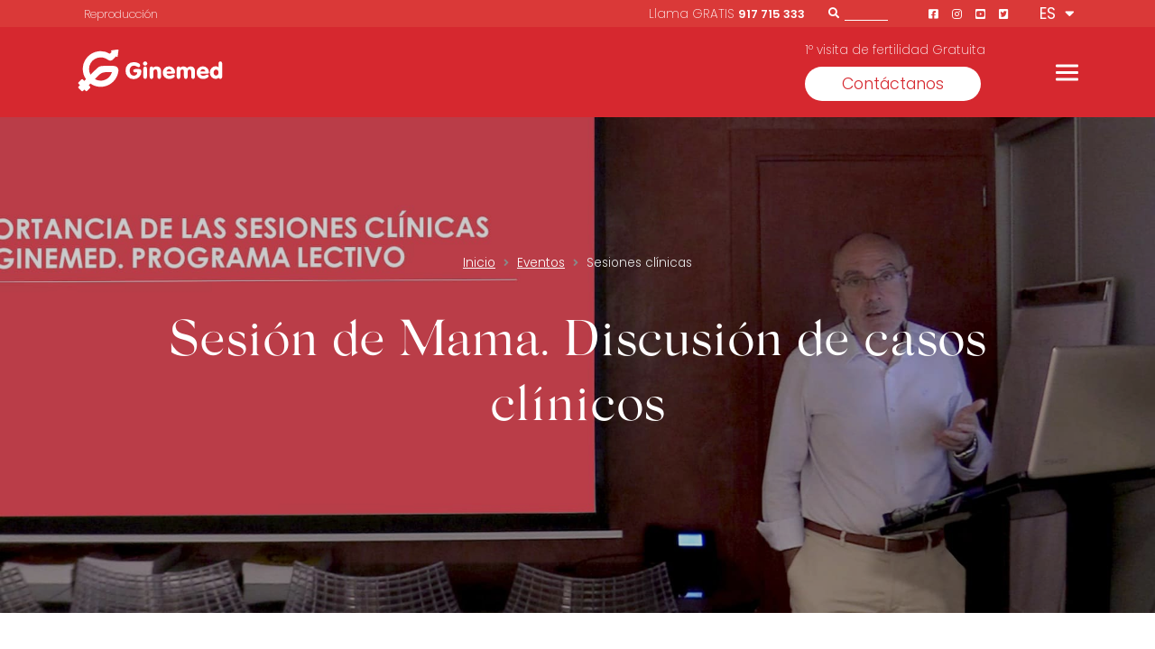

--- FILE ---
content_type: text/html; charset=UTF-8
request_url: https://www.ginemed.es/eventos/sesion-de-mama-discusion-de-casos-clinicos-27/
body_size: 30584
content:

<!DOCTYPE html>
<html lang="es" >

<head><meta charset="UTF-8"><script>if(navigator.userAgent.match(/MSIE|Internet Explorer/i)||navigator.userAgent.match(/Trident\/7\..*?rv:11/i)){var href=document.location.href;if(!href.match(/[?&]nowprocket/)){if(href.indexOf("?")==-1){if(href.indexOf("#")==-1){document.location.href=href+"?nowprocket=1"}else{document.location.href=href.replace("#","?nowprocket=1#")}}else{if(href.indexOf("#")==-1){document.location.href=href+"&nowprocket=1"}else{document.location.href=href.replace("#","&nowprocket=1#")}}}}</script><script>(()=>{class RocketLazyLoadScripts{constructor(){this.v="2.0.4",this.userEvents=["keydown","keyup","mousedown","mouseup","mousemove","mouseover","mouseout","touchmove","touchstart","touchend","touchcancel","wheel","click","dblclick","input"],this.attributeEvents=["onblur","onclick","oncontextmenu","ondblclick","onfocus","onmousedown","onmouseenter","onmouseleave","onmousemove","onmouseout","onmouseover","onmouseup","onmousewheel","onscroll","onsubmit"]}async t(){this.i(),this.o(),/iP(ad|hone)/.test(navigator.userAgent)&&this.h(),this.u(),this.l(this),this.m(),this.k(this),this.p(this),this._(),await Promise.all([this.R(),this.L()]),this.lastBreath=Date.now(),this.S(this),this.P(),this.D(),this.O(),this.M(),await this.C(this.delayedScripts.normal),await this.C(this.delayedScripts.defer),await this.C(this.delayedScripts.async),await this.T(),await this.F(),await this.j(),await this.A(),window.dispatchEvent(new Event("rocket-allScriptsLoaded")),this.everythingLoaded=!0,this.lastTouchEnd&&await new Promise(t=>setTimeout(t,500-Date.now()+this.lastTouchEnd)),this.I(),this.H(),this.U(),this.W()}i(){this.CSPIssue=sessionStorage.getItem("rocketCSPIssue"),document.addEventListener("securitypolicyviolation",t=>{this.CSPIssue||"script-src-elem"!==t.violatedDirective||"data"!==t.blockedURI||(this.CSPIssue=!0,sessionStorage.setItem("rocketCSPIssue",!0))},{isRocket:!0})}o(){window.addEventListener("pageshow",t=>{this.persisted=t.persisted,this.realWindowLoadedFired=!0},{isRocket:!0}),window.addEventListener("pagehide",()=>{this.onFirstUserAction=null},{isRocket:!0})}h(){let t;function e(e){t=e}window.addEventListener("touchstart",e,{isRocket:!0}),window.addEventListener("touchend",function i(o){o.changedTouches[0]&&t.changedTouches[0]&&Math.abs(o.changedTouches[0].pageX-t.changedTouches[0].pageX)<10&&Math.abs(o.changedTouches[0].pageY-t.changedTouches[0].pageY)<10&&o.timeStamp-t.timeStamp<200&&(window.removeEventListener("touchstart",e,{isRocket:!0}),window.removeEventListener("touchend",i,{isRocket:!0}),"INPUT"===o.target.tagName&&"text"===o.target.type||(o.target.dispatchEvent(new TouchEvent("touchend",{target:o.target,bubbles:!0})),o.target.dispatchEvent(new MouseEvent("mouseover",{target:o.target,bubbles:!0})),o.target.dispatchEvent(new PointerEvent("click",{target:o.target,bubbles:!0,cancelable:!0,detail:1,clientX:o.changedTouches[0].clientX,clientY:o.changedTouches[0].clientY})),event.preventDefault()))},{isRocket:!0})}q(t){this.userActionTriggered||("mousemove"!==t.type||this.firstMousemoveIgnored?"keyup"===t.type||"mouseover"===t.type||"mouseout"===t.type||(this.userActionTriggered=!0,this.onFirstUserAction&&this.onFirstUserAction()):this.firstMousemoveIgnored=!0),"click"===t.type&&t.preventDefault(),t.stopPropagation(),t.stopImmediatePropagation(),"touchstart"===this.lastEvent&&"touchend"===t.type&&(this.lastTouchEnd=Date.now()),"click"===t.type&&(this.lastTouchEnd=0),this.lastEvent=t.type,t.composedPath&&t.composedPath()[0].getRootNode()instanceof ShadowRoot&&(t.rocketTarget=t.composedPath()[0]),this.savedUserEvents.push(t)}u(){this.savedUserEvents=[],this.userEventHandler=this.q.bind(this),this.userEvents.forEach(t=>window.addEventListener(t,this.userEventHandler,{passive:!1,isRocket:!0})),document.addEventListener("visibilitychange",this.userEventHandler,{isRocket:!0})}U(){this.userEvents.forEach(t=>window.removeEventListener(t,this.userEventHandler,{passive:!1,isRocket:!0})),document.removeEventListener("visibilitychange",this.userEventHandler,{isRocket:!0}),this.savedUserEvents.forEach(t=>{(t.rocketTarget||t.target).dispatchEvent(new window[t.constructor.name](t.type,t))})}m(){const t="return false",e=Array.from(this.attributeEvents,t=>"data-rocket-"+t),i="["+this.attributeEvents.join("],[")+"]",o="[data-rocket-"+this.attributeEvents.join("],[data-rocket-")+"]",s=(e,i,o)=>{o&&o!==t&&(e.setAttribute("data-rocket-"+i,o),e["rocket"+i]=new Function("event",o),e.setAttribute(i,t))};new MutationObserver(t=>{for(const n of t)"attributes"===n.type&&(n.attributeName.startsWith("data-rocket-")||this.everythingLoaded?n.attributeName.startsWith("data-rocket-")&&this.everythingLoaded&&this.N(n.target,n.attributeName.substring(12)):s(n.target,n.attributeName,n.target.getAttribute(n.attributeName))),"childList"===n.type&&n.addedNodes.forEach(t=>{if(t.nodeType===Node.ELEMENT_NODE)if(this.everythingLoaded)for(const i of[t,...t.querySelectorAll(o)])for(const t of i.getAttributeNames())e.includes(t)&&this.N(i,t.substring(12));else for(const e of[t,...t.querySelectorAll(i)])for(const t of e.getAttributeNames())this.attributeEvents.includes(t)&&s(e,t,e.getAttribute(t))})}).observe(document,{subtree:!0,childList:!0,attributeFilter:[...this.attributeEvents,...e]})}I(){this.attributeEvents.forEach(t=>{document.querySelectorAll("[data-rocket-"+t+"]").forEach(e=>{this.N(e,t)})})}N(t,e){const i=t.getAttribute("data-rocket-"+e);i&&(t.setAttribute(e,i),t.removeAttribute("data-rocket-"+e))}k(t){Object.defineProperty(HTMLElement.prototype,"onclick",{get(){return this.rocketonclick||null},set(e){this.rocketonclick=e,this.setAttribute(t.everythingLoaded?"onclick":"data-rocket-onclick","this.rocketonclick(event)")}})}S(t){function e(e,i){let o=e[i];e[i]=null,Object.defineProperty(e,i,{get:()=>o,set(s){t.everythingLoaded?o=s:e["rocket"+i]=o=s}})}e(document,"onreadystatechange"),e(window,"onload"),e(window,"onpageshow");try{Object.defineProperty(document,"readyState",{get:()=>t.rocketReadyState,set(e){t.rocketReadyState=e},configurable:!0}),document.readyState="loading"}catch(t){console.log("WPRocket DJE readyState conflict, bypassing")}}l(t){this.originalAddEventListener=EventTarget.prototype.addEventListener,this.originalRemoveEventListener=EventTarget.prototype.removeEventListener,this.savedEventListeners=[],EventTarget.prototype.addEventListener=function(e,i,o){o&&o.isRocket||!t.B(e,this)&&!t.userEvents.includes(e)||t.B(e,this)&&!t.userActionTriggered||e.startsWith("rocket-")||t.everythingLoaded?t.originalAddEventListener.call(this,e,i,o):(t.savedEventListeners.push({target:this,remove:!1,type:e,func:i,options:o}),"mouseenter"!==e&&"mouseleave"!==e||t.originalAddEventListener.call(this,e,t.savedUserEvents.push,o))},EventTarget.prototype.removeEventListener=function(e,i,o){o&&o.isRocket||!t.B(e,this)&&!t.userEvents.includes(e)||t.B(e,this)&&!t.userActionTriggered||e.startsWith("rocket-")||t.everythingLoaded?t.originalRemoveEventListener.call(this,e,i,o):t.savedEventListeners.push({target:this,remove:!0,type:e,func:i,options:o})}}J(t,e){this.savedEventListeners=this.savedEventListeners.filter(i=>{let o=i.type,s=i.target||window;return e!==o||t!==s||(this.B(o,s)&&(i.type="rocket-"+o),this.$(i),!1)})}H(){EventTarget.prototype.addEventListener=this.originalAddEventListener,EventTarget.prototype.removeEventListener=this.originalRemoveEventListener,this.savedEventListeners.forEach(t=>this.$(t))}$(t){t.remove?this.originalRemoveEventListener.call(t.target,t.type,t.func,t.options):this.originalAddEventListener.call(t.target,t.type,t.func,t.options)}p(t){let e;function i(e){return t.everythingLoaded?e:e.split(" ").map(t=>"load"===t||t.startsWith("load.")?"rocket-jquery-load":t).join(" ")}function o(o){function s(e){const s=o.fn[e];o.fn[e]=o.fn.init.prototype[e]=function(){return this[0]===window&&t.userActionTriggered&&("string"==typeof arguments[0]||arguments[0]instanceof String?arguments[0]=i(arguments[0]):"object"==typeof arguments[0]&&Object.keys(arguments[0]).forEach(t=>{const e=arguments[0][t];delete arguments[0][t],arguments[0][i(t)]=e})),s.apply(this,arguments),this}}if(o&&o.fn&&!t.allJQueries.includes(o)){const e={DOMContentLoaded:[],"rocket-DOMContentLoaded":[]};for(const t in e)document.addEventListener(t,()=>{e[t].forEach(t=>t())},{isRocket:!0});o.fn.ready=o.fn.init.prototype.ready=function(i){function s(){parseInt(o.fn.jquery)>2?setTimeout(()=>i.bind(document)(o)):i.bind(document)(o)}return"function"==typeof i&&(t.realDomReadyFired?!t.userActionTriggered||t.fauxDomReadyFired?s():e["rocket-DOMContentLoaded"].push(s):e.DOMContentLoaded.push(s)),o([])},s("on"),s("one"),s("off"),t.allJQueries.push(o)}e=o}t.allJQueries=[],o(window.jQuery),Object.defineProperty(window,"jQuery",{get:()=>e,set(t){o(t)}})}P(){const t=new Map;document.write=document.writeln=function(e){const i=document.currentScript,o=document.createRange(),s=i.parentElement;let n=t.get(i);void 0===n&&(n=i.nextSibling,t.set(i,n));const c=document.createDocumentFragment();o.setStart(c,0),c.appendChild(o.createContextualFragment(e)),s.insertBefore(c,n)}}async R(){return new Promise(t=>{this.userActionTriggered?t():this.onFirstUserAction=t})}async L(){return new Promise(t=>{document.addEventListener("DOMContentLoaded",()=>{this.realDomReadyFired=!0,t()},{isRocket:!0})})}async j(){return this.realWindowLoadedFired?Promise.resolve():new Promise(t=>{window.addEventListener("load",t,{isRocket:!0})})}M(){this.pendingScripts=[];this.scriptsMutationObserver=new MutationObserver(t=>{for(const e of t)e.addedNodes.forEach(t=>{"SCRIPT"!==t.tagName||t.noModule||t.isWPRocket||this.pendingScripts.push({script:t,promise:new Promise(e=>{const i=()=>{const i=this.pendingScripts.findIndex(e=>e.script===t);i>=0&&this.pendingScripts.splice(i,1),e()};t.addEventListener("load",i,{isRocket:!0}),t.addEventListener("error",i,{isRocket:!0}),setTimeout(i,1e3)})})})}),this.scriptsMutationObserver.observe(document,{childList:!0,subtree:!0})}async F(){await this.X(),this.pendingScripts.length?(await this.pendingScripts[0].promise,await this.F()):this.scriptsMutationObserver.disconnect()}D(){this.delayedScripts={normal:[],async:[],defer:[]},document.querySelectorAll("script[type$=rocketlazyloadscript]").forEach(t=>{t.hasAttribute("data-rocket-src")?t.hasAttribute("async")&&!1!==t.async?this.delayedScripts.async.push(t):t.hasAttribute("defer")&&!1!==t.defer||"module"===t.getAttribute("data-rocket-type")?this.delayedScripts.defer.push(t):this.delayedScripts.normal.push(t):this.delayedScripts.normal.push(t)})}async _(){await this.L();let t=[];document.querySelectorAll("script[type$=rocketlazyloadscript][data-rocket-src]").forEach(e=>{let i=e.getAttribute("data-rocket-src");if(i&&!i.startsWith("data:")){i.startsWith("//")&&(i=location.protocol+i);try{const o=new URL(i).origin;o!==location.origin&&t.push({src:o,crossOrigin:e.crossOrigin||"module"===e.getAttribute("data-rocket-type")})}catch(t){}}}),t=[...new Map(t.map(t=>[JSON.stringify(t),t])).values()],this.Y(t,"preconnect")}async G(t){if(await this.K(),!0!==t.noModule||!("noModule"in HTMLScriptElement.prototype))return new Promise(e=>{let i;function o(){(i||t).setAttribute("data-rocket-status","executed"),e()}try{if(navigator.userAgent.includes("Firefox/")||""===navigator.vendor||this.CSPIssue)i=document.createElement("script"),[...t.attributes].forEach(t=>{let e=t.nodeName;"type"!==e&&("data-rocket-type"===e&&(e="type"),"data-rocket-src"===e&&(e="src"),i.setAttribute(e,t.nodeValue))}),t.text&&(i.text=t.text),t.nonce&&(i.nonce=t.nonce),i.hasAttribute("src")?(i.addEventListener("load",o,{isRocket:!0}),i.addEventListener("error",()=>{i.setAttribute("data-rocket-status","failed-network"),e()},{isRocket:!0}),setTimeout(()=>{i.isConnected||e()},1)):(i.text=t.text,o()),i.isWPRocket=!0,t.parentNode.replaceChild(i,t);else{const i=t.getAttribute("data-rocket-type"),s=t.getAttribute("data-rocket-src");i?(t.type=i,t.removeAttribute("data-rocket-type")):t.removeAttribute("type"),t.addEventListener("load",o,{isRocket:!0}),t.addEventListener("error",i=>{this.CSPIssue&&i.target.src.startsWith("data:")?(console.log("WPRocket: CSP fallback activated"),t.removeAttribute("src"),this.G(t).then(e)):(t.setAttribute("data-rocket-status","failed-network"),e())},{isRocket:!0}),s?(t.fetchPriority="high",t.removeAttribute("data-rocket-src"),t.src=s):t.src="data:text/javascript;base64,"+window.btoa(unescape(encodeURIComponent(t.text)))}}catch(i){t.setAttribute("data-rocket-status","failed-transform"),e()}});t.setAttribute("data-rocket-status","skipped")}async C(t){const e=t.shift();return e?(e.isConnected&&await this.G(e),this.C(t)):Promise.resolve()}O(){this.Y([...this.delayedScripts.normal,...this.delayedScripts.defer,...this.delayedScripts.async],"preload")}Y(t,e){this.trash=this.trash||[];let i=!0;var o=document.createDocumentFragment();t.forEach(t=>{const s=t.getAttribute&&t.getAttribute("data-rocket-src")||t.src;if(s&&!s.startsWith("data:")){const n=document.createElement("link");n.href=s,n.rel=e,"preconnect"!==e&&(n.as="script",n.fetchPriority=i?"high":"low"),t.getAttribute&&"module"===t.getAttribute("data-rocket-type")&&(n.crossOrigin=!0),t.crossOrigin&&(n.crossOrigin=t.crossOrigin),t.integrity&&(n.integrity=t.integrity),t.nonce&&(n.nonce=t.nonce),o.appendChild(n),this.trash.push(n),i=!1}}),document.head.appendChild(o)}W(){this.trash.forEach(t=>t.remove())}async T(){try{document.readyState="interactive"}catch(t){}this.fauxDomReadyFired=!0;try{await this.K(),this.J(document,"readystatechange"),document.dispatchEvent(new Event("rocket-readystatechange")),await this.K(),document.rocketonreadystatechange&&document.rocketonreadystatechange(),await this.K(),this.J(document,"DOMContentLoaded"),document.dispatchEvent(new Event("rocket-DOMContentLoaded")),await this.K(),this.J(window,"DOMContentLoaded"),window.dispatchEvent(new Event("rocket-DOMContentLoaded"))}catch(t){console.error(t)}}async A(){try{document.readyState="complete"}catch(t){}try{await this.K(),this.J(document,"readystatechange"),document.dispatchEvent(new Event("rocket-readystatechange")),await this.K(),document.rocketonreadystatechange&&document.rocketonreadystatechange(),await this.K(),this.J(window,"load"),window.dispatchEvent(new Event("rocket-load")),await this.K(),window.rocketonload&&window.rocketonload(),await this.K(),this.allJQueries.forEach(t=>t(window).trigger("rocket-jquery-load")),await this.K(),this.J(window,"pageshow");const t=new Event("rocket-pageshow");t.persisted=this.persisted,window.dispatchEvent(t),await this.K(),window.rocketonpageshow&&window.rocketonpageshow({persisted:this.persisted})}catch(t){console.error(t)}}async K(){Date.now()-this.lastBreath>45&&(await this.X(),this.lastBreath=Date.now())}async X(){return document.hidden?new Promise(t=>setTimeout(t)):new Promise(t=>requestAnimationFrame(t))}B(t,e){return e===document&&"readystatechange"===t||(e===document&&"DOMContentLoaded"===t||(e===window&&"DOMContentLoaded"===t||(e===window&&"load"===t||e===window&&"pageshow"===t)))}static run(){(new RocketLazyLoadScripts).t()}}RocketLazyLoadScripts.run()})();</script>
	<script data-minify="1" src="https://www.ginemed.es/wp-content/cache/min/1/jquery-3.6.0.min.js?ver=1767360732" data-rocket-defer defer></script>
	<!--script data-cookieconsent="ignore">
	window ['gtag_enable_tcf_support'] = true;
	</script-->
	
    
    <meta name="viewport" content="width=device-width, initial-scale=1, minimum-scale=1.0, shrink-to-fit=no">
    <meta name="theme-color" content="#da3938">
	
		
	
		
	
    <link href="https://www.ginemed.es/wp-content/themes/ginemed-theme/src/img/favicon.ico" rel="icon" type="image/x-icon" />
	<link rel="preload" as="style" href="https://www.ginemed.es/wp-content/themes/ginemed-theme/src/img/Ginemed_logo-1.svg" data-rocket-async="style" as="style" onload="this.onload=null;this.rel='stylesheet'" onerror="this.removeAttribute('data-rocket-async')"  />

    <title>Sesión de mama: discusión casos clínicos. 21/09/2018. Ginemed Sevilla</title>
<style id="rocket-critical-css">ul{box-sizing:border-box}:root{--wp--preset--font-size--normal:16px;--wp--preset--font-size--huge:42px}html{line-height:1.15;-webkit-text-size-adjust:100%}body{margin:0}h1{font-size:2em;margin:.67em 0}a{background-color:transparent}strong{font-weight:bolder}img{border-style:none}button,input{font-family:inherit;font-size:100%;line-height:1.15;margin:0}button,input{overflow:visible}button{text-transform:none}[type=button],[type=submit],button{-webkit-appearance:button}[type=button]::-moz-focus-inner,[type=submit]::-moz-focus-inner,button::-moz-focus-inner{border-style:none;padding:0}[type=button]:-moz-focusring,[type=submit]:-moz-focusring,button:-moz-focusring{outline:1px dotted ButtonText}::-webkit-file-upload-button{-webkit-appearance:button;font:inherit}html{scroll-behavior:smooth}body{font-family:Poppins,sans-serif;color:var(--primary-black);font-size:17px}:root{--primary-color:#d6282f;--secondary-red:#da3938;--medium-red:#f69d90;--light-red:#fbcdc5;--lighter-red:#fff2ef;--light-green:#d9faf2;--primary-blue:#427593;--light-blue:#d8e4ea;--primary-black:#575756;--darker-grey:#4d4d4d;--primary-grey:#898989;--medium-grey:#e9e9e9;--light-grey:#f4f4f4;--lighter-grey:#fafafa;--success-green:#12893b;--danger-red:#d93858}@font-face{font-display:swap;font-family:"Silk Serif";src:url(https://www.ginemed.es/wp-content/themes/ginemed-theme/dist/fonts/font.woff2) format("woff2"),url(https://www.ginemed.es/wp-content/themes/ginemed-theme/dist/fonts/font.woff) format("woff");font-weight:500;font-style:normal}@font-face{font-family:Font Awesome\ 5 Brands;font-style:normal;font-weight:400;font-display:swap;src:url(https://www.ginemed.es/wp-content/themes/ginemed-theme/dist/fonts/fa-brands-400.eot);src:url(https://www.ginemed.es/wp-content/themes/ginemed-theme/dist/fonts/fa-brands-400.eot?#iefix) format("embedded-opentype"),url(https://www.ginemed.es/wp-content/themes/ginemed-theme/dist/fonts/fa-brands-400.woff2) format("woff2"),url(https://www.ginemed.es/wp-content/themes/ginemed-theme/dist/fonts/fa-brands-400.woff) format("woff"),url(https://www.ginemed.es/wp-content/themes/ginemed-theme/dist/fonts/fa-brands-400.ttf) format("truetype"),url(https://www.ginemed.es/wp-content/themes/ginemed-theme/dist/fonts/fa-brands-400.svg#fontawesome) format("svg")}.fab{font-family:Font Awesome\ 5 Brands;font-weight:400}.fa,.fab,.fas{-moz-osx-font-smoothing:grayscale;-webkit-font-smoothing:antialiased;display:inline-block;font-style:normal;font-variant:normal;text-rendering:auto;line-height:1}.fa-angle-right:before{content:"\f105"}.fa-comment:before{content:"\f075"}.fa-facebook-f:before{content:"\f39e"}.fa-facebook-square:before{content:"\f082"}.fa-instagram:before{content:"\f16d"}.fa-search:before{content:"\f002"}.fa-twitter:before{content:"\f099"}.fa-twitter-square:before{content:"\f081"}.fa-whatsapp:before{content:"\f232"}.fa-youtube-square:before{content:"\f431"}@font-face{font-family:Font Awesome\ 5 Free;font-style:normal;font-weight:400;font-display:swap;src:url(https://www.ginemed.es/wp-content/themes/ginemed-theme/dist/fonts/fa-regular-400.eot);src:url(https://www.ginemed.es/wp-content/themes/ginemed-theme/dist/fonts/fa-regular-400.eot?#iefix) format("embedded-opentype"),url(https://www.ginemed.es/wp-content/themes/ginemed-theme/dist/fonts/fa-regular-400.woff2) format("woff2"),url(https://www.ginemed.es/wp-content/themes/ginemed-theme/dist/fonts/fa-regular-400.woff) format("woff"),url(https://www.ginemed.es/wp-content/themes/ginemed-theme/dist/fonts/fa-regular-400.ttf) format("truetype"),url(https://www.ginemed.es/wp-content/themes/ginemed-theme/dist/fonts/fa-regular-400.svg#fontawesome) format("svg")}@font-face{font-family:Font Awesome\ 5 Free;font-style:normal;font-weight:900;font-display:swap;src:url(https://www.ginemed.es/wp-content/themes/ginemed-theme/dist/fonts/fa-solid-900.eot);src:url(https://www.ginemed.es/wp-content/themes/ginemed-theme/dist/fonts/fa-solid-900.eot?#iefix) format("embedded-opentype"),url(https://www.ginemed.es/wp-content/themes/ginemed-theme/dist/fonts/fa-solid-900.woff2) format("woff2"),url(https://www.ginemed.es/wp-content/themes/ginemed-theme/dist/fonts/fa-solid-900.woff) format("woff"),url(https://www.ginemed.es/wp-content/themes/ginemed-theme/dist/fonts/fa-solid-900.ttf) format("truetype"),url(https://www.ginemed.es/wp-content/themes/ginemed-theme/dist/fonts/fa-solid-900.svg#fontawesome) format("svg")}.fa,.fas{font-family:Font Awesome\ 5 Free}.fa,.fas{font-weight:900}li,p{line-height:1.4;font-weight:300}li{margin-bottom:.5rem}strong{font-weight:600}h1{font-size:3.5rem}h3{font-size:2rem}h1,h3{font-family:"Silk Serif",serif;line-height:1.3;font-weight:500}.font-weight-light{font-weight:300!important}@media (max-width:576px){li,p{font-size:15px;line-height:1.5}h1{font-size:2.2rem}h3{font-size:1.5rem}}a{color:var(--primary-color)}html{box-sizing:border-box;-ms-overflow-style:scrollbar}*,:after,:before{box-sizing:inherit}.container{width:100%;padding-right:15px;padding-left:15px;margin-right:auto;margin-left:auto}@media (min-width:576px){.container{max-width:540px}}@media (min-width:768px){.container{max-width:720px}}@media (min-width:992px){.container{max-width:960px}}@media (min-width:1200px){.container{max-width:1140px}}@media (min-width:576px){.container{max-width:540px}}@media (min-width:768px){.container{max-width:720px}}@media (min-width:992px){.container{max-width:960px}}@media (min-width:1200px){.container{max-width:1140px}}.row{display:flex;flex-wrap:wrap;margin-right:-15px;margin-left:-15px}.col-lg-4,.col-lg-6,.col-lg-8,.col-lg-10{position:relative;width:100%;padding-right:15px;padding-left:15px}@media (min-width:992px){.col-lg-4{flex:0 0 33.33333%;max-width:33.33333%}.col-lg-6{flex:0 0 50%;max-width:50%}.col-lg-8{flex:0 0 66.66667%;max-width:66.66667%}.col-lg-10{flex:0 0 83.33333%;max-width:83.33333%}}.justify-content-center{justify-content:center!important}.align-content-center{align-content:center!important}.mr-4{margin-right:1.5rem!important}.mt-5{margin-top:3rem!important}.mb-5{margin-bottom:3rem!important}.ml-5{margin-left:3rem!important}.pt-4{padding-top:1.5rem!important}.pr-4{padding-right:1.5rem!important}.pb-4{padding-bottom:1.5rem!important}.pl-4{padding-left:1.5rem!important}.pt-5{padding-top:3rem!important}.heading-post{text-align:center;padding:3rem 0 3.5rem;background-color:var(--light-grey)}.heading-post h1{font-family:"Silk Serif",serif;font-weight:500}.heading-post .breadcrumb{font-size:.85rem;font-weight:300}.heading-post .breadcrumb em{margin:0 5px;font-size:12px;color:var(--primary-grey)}@media (max-width:575px){.heading-post{text-align:left}}.bg-grey{background-color:var(--light-grey)}section#main-content{margin-bottom:5rem}.btn{display:inline-block;border:1px solid transparent;border-radius:2rem;font-family:Poppins,sans-serif;font-weight:400;text-decoration:none}.btn-alternative-outlined{background-color:transparent;padding:.45rem 2rem;font-size:.9rem;border:1px solid #fff;color:#fff}.btn-large{font-size:1.1rem;padding:.5rem 2.5rem}header{position:-webkit-sticky;position:sticky;top:-30px;z-index:100}.pre-header{display:flex;flex-direction:row;background-color:var(--secondary-red);min-height:30px}.pre-header-content{display:flex;justify-content:flex-end;align-items:center;color:#fff;position:relative}.menu-preheader{padding-left:15px;position:absolute;left:0}.menu-preheader ul{display:flex;list-style:none;padding:0}.menu-preheader ul li{padding-right:.5rem;font-size:.8rem;font-weight:200;padding-top:.5rem}.menu-preheader ul li a{color:#fff;text-decoration:none}.menu-preheader ul li:first-child:before{content:""}.menu-preheader ul li:before{content:"•";margin-right:.5rem}.search form{display:flex;flex-direction:row;justify-content:space-evenly;align-items:center;width:72px;margin-right:45px;padding-bottom:4px}.search form input{color:#fff;font-size:14px;z-index:100}.search form button{background:transparent;border:none}.search form button em{font-size:12px;color:#fff}.search form input{width:100%;background:var(--secondary-red);border:none;border-bottom:1px solid #fff}.lang-selector{width:65px;text-align:right}.current-lang{padding:4px}.current-lang:after{content:"\f0dd";font-family:Font Awesome\ 5 Free;font-weight:600;position:relative;padding-left:5px;bottom:3px}.lang-dropdown{width:40px;background-color:var(--secondary-red);display:flex;flex-direction:column;text-align:center;position:absolute;margin-left:22px;margin-top:6px;z-index:2;box-shadow:0 3px 3px rgba(0,0,0,.15)}.lang-dropdown>a{color:#fff;text-decoration:none;padding:8px 0}.dropdown-content{opacity:0}.header-bar{background:var(--primary-color)}.nav-bar{min-height:100px;display:flex;flex-direction:row;justify-content:space-between;align-items:center}.logo{width:100%}.logo img{max-height:50px;max-width:172px}.social-preheader{font-size:12px}.social-preheader>a{color:#fff}.social-preheader>a>em{padding-right:12px}.cta-container{display:flex;align-items:center;position:relative;margin-top:25px;min-width:435px}.cta-container .copy-cta{color:#fff;position:absolute;top:-41px;font-size:.85rem;font-weight:200}.menu-btn{position:relative;display:flex;justify-content:center;align-items:center;width:25px;height:18px}.menu-btn-burger,.menu-btn-burger:after,.menu-btn-burger:before{width:25px;height:3px;background:#fff;border-radius:5px}.menu-btn-burger:after,.menu-btn-burger:before{content:"";position:absolute}.menu-btn-burger:before{transform:translateY(-7.5px);-webkit-transform:translateY(-7.5px)}.menu-btn-burger:after{transform:translateY(7.5px);-webkit-transform:translateY(7.5px)}@media (max-width:767px){header{top:0}.nav-bar{min-height:10vh}.cta-container,.pre-header{position:absolute;top:-9999px;left:-9999px}.logo,.logo img{max-height:35px}.logo img{max-width:120px}.menu-btn-burger,.menu-btn-burger:after,.menu-btn-burger:before{width:20px;height:2.5px}.menu-btn-burger:before{transform:translateY(-6.5px);-webkit-transform:translateY(-6.5px)}.menu-btn-burger:after{transform:translateY(6.5px);-webkit-transform:translateY(6.5px)}}.canvas{width:100%;z-index:100000}.canvas,.sidenav{height:100%;position:fixed;top:0;overflow-y:auto;overflow-x:hidden;right:-100vw}.sidenav{opacity:0;background:var(--primary-color);min-width:35%;max-width:calc(100% - 75px);width:800px;color:#fff;min-height:100vh;z-index:1000000}nav#menu-principal-ginemed{padding:2.75rem 4.5rem;position:absolute;top:0}.sidenav-header{display:flex;position:sticky;top:0;height:5.5rem;width:auto;background-color:var(--primary-color);padding-top:-2.75rem}.close-nav{width:22px;height:22px;position:absolute;top:45px;right:25px}.close-nav-btn{transform:rotate(45deg);-webkit-transform:rotate(45deg)}.close-nav-btn,.close-nav-btn:after{width:22px;height:1px;background-color:#fff}.close-nav-btn:after{content:"";position:absolute;transform:rotate(-90deg);-webkit-transform:rotate(-90deg)}.menu{padding-right:1rem}.menu li{list-style:none;font-size:.925rem;font-weight:200}.menu li a{text-decoration:none;color:#fff}.menu>li{padding-top:2rem}.menu>li>.sub-menu{padding-top:20px}.menu>li>.sub-menu>li:first-child{margin-left:-20px}.nav-header{font-size:1.2rem;font-weight:400}.sub-menu{padding-top:8px;padding-left:20px}.sub-menu>li{padding-bottom:2px}.sub-menu.collapse{margin-bottom:-8px}.has-child:before{font-family:Poppins,sans-serif;content:">";display:inline-block;margin-left:-20px;vertical-align:middle;font-weight:300;position:absolute;transform:rotate(90deg);font-size:1.5em;line-height:1}.search-mobile{display:none}.search-mobile form{padding-top:2em;padding-left:1em}.search-mobile form input{width:70%;background-color:var(--primary-color);border:none;border-bottom:1px solid #fff;color:#fff}.search-mobile form button{background-color:transparent;color:#fff;border:none;font-size:12px}.header-menu-mobile{display:none}@media (max-width:767px){nav#menu-principal-ginemed{padding:1rem 0 7rem;margin-top:2em}.sidenav-header{z-index:100}.search-mobile{display:block}.header-menu-mobile{display:flex;margin-top:4rem}.header-menu-mobile #dropdown .current-lang{padding-top:0}.header-menu-mobile .social-nav-mobile a{color:#fff;padding-right:1rem}}.social-sharing{margin-top:27px;margin-bottom:5%}.social-sharing a{display:inline-block;font-size:17px;line-height:30px;width:30px;text-align:center;margin-right:7px;color:#fff;border-radius:4px}.social-sharing span{margin-right:10px;font-weight:500}.social-sharing-comments{background:#545454}.social-sharing-whatsapp{background:#43d854}.social-sharing-facebook{background:#3b5998}.social-sharing-twitter{background:#1da1f2}.date-time h3{margin-top:0}.copy-cta{display:flex;flex-direction:column;color:#d42a31}.collapse{display:block;max-height:0;overflow:hidden}.pum-container,.pum-content,.pum-content+.pum-close,.pum-overlay{background:0 0;border:none;bottom:auto;clear:none;float:none;font-family:inherit;font-size:medium;font-style:normal;font-weight:400;height:auto;left:auto;letter-spacing:normal;line-height:normal;max-height:none;max-width:none;min-height:0;min-width:0;overflow:visible;position:static;right:auto;text-align:left;text-decoration:none;text-indent:0;text-transform:none;top:auto;visibility:visible;white-space:normal;width:auto;z-index:auto}.pum-content{position:relative;z-index:1}.pum-overlay{position:fixed}.pum-overlay{height:100%;width:100%;top:0;left:0;right:0;bottom:0;z-index:1999999999;overflow:initial;display:none}.pum-overlay,.pum-overlay *,.pum-overlay :after,.pum-overlay :before,.pum-overlay:after,.pum-overlay:before{box-sizing:border-box}.pum-container{top:100px;position:absolute;margin-bottom:3em;z-index:1999999999}.pum-container.pum-responsive{left:50%;margin-left:-47.5%;width:95%;height:auto;overflow:visible}@media only screen and (min-width:1024px){.pum-container.pum-responsive.pum-responsive-tiny{margin-left:-15%;width:30%}}.pum-container .pum-content>:last-child{margin-bottom:0}.pum-container .pum-content>:first-child{margin-top:0}.pum-container .pum-content+.pum-close{text-decoration:none;text-align:center;line-height:1;position:absolute;min-width:1em;z-index:2;background-color:transparent}.pum-theme-14615,.pum-theme-ginemed{background-color:rgba(0,0,0,0.50)}.pum-theme-14615 .pum-container,.pum-theme-ginemed .pum-container{padding:48px;border-radius:0px;border:1px none #000000;box-shadow:0px 10px 25px 0px rgba(2,2,2,0.50);background-color:rgba(217,35,46,1.00)}.pum-theme-14615 .pum-content,.pum-theme-ginemed .pum-content{color:#ffffff;font-family:inherit;font-weight:100}.pum-theme-14615 .pum-content+.pum-close,.pum-theme-ginemed .pum-content+.pum-close{position:absolute;height:28px;width:24px;left:auto;right:0px;bottom:auto;top:0px;padding:0px;color:#000000;font-family:Sans-Serif;font-weight:100;font-size:30px;line-height:12px;border:1px none #ffffff;border-radius:0px;box-shadow:-1px 1px 1px 0px rgba(2,2,2,0.10);text-shadow:-1px 1px 1px rgba(0,0,0,0.10);background-color:rgba(255,255,255,1.00)}#pum-14578{z-index:1999999999}</style>
	
    <!-- <script src="https://ajax.googleapis.com/ajax/libs/jquery/3.5.1/jquery.min.js"></script> -->
    <!--script src="//assets.adobedtm.com/04657295589c/52e1665b491e/launch-e5ca0826581f.min.js"></script-->
	
	<!-- Google Tag Manager -->
	<script type="rocketlazyloadscript">
		(function(w,d,s,l,i){w[l]=w[l]||[];w[l].push({'gtm.start':
		new Date().getTime(),event:'gtm.js'});var f=d.getElementsByTagName(s)[0],
		j=d.createElement(s),dl=l!='dataLayer'?'&l='+l:'';j.async=true;j.src=
		'https://www.googletagmanager.com/gtm.js?id='+i+dl;f.parentNode.insertBefore(j,f);
		})(window,document,'script','dataLayer','GTM-5WRBBS9');
	</script>
	<!-- End Google Tag Manager -->
	
	<!-- Inicio ChatBot -->
	
			<script type="rocketlazyloadscript" data-rocket-src="https://sentginemed.herokuapp.com/js/bundle.js" data-rocket-type="text/javascript"></script>
		
	<!-- End ChatBot -->
	
	<meta name="facebook-domain-verification" content="hc1psb0uv1nghhpfv87mcii5lh2rxa" />

    <!-- 
    Start of global snippet: Please do not remove
    Place this snippet between the <head> and <meta name="generator" content="WP Rocket 3.20.2" data-wpr-features="wpr_delay_js wpr_defer_js wpr_minify_js wpr_async_css wpr_lazyload_images wpr_lazyload_iframes wpr_image_dimensions wpr_minify_css wpr_preload_links wpr_desktop" /></head> tags on every page of your site.
    -->
    <!-- Global site tag (gtag.js) - Google Marketing Platform -->
    <!--script async src="https://www.googletagmanager.com/gtag/js?id=DC-10211732"></script>
    <script type="rocketlazyloadscript">
    window.dataLayer = window.dataLayer || [];
    function gtag(){dataLayer.push(arguments);}
    gtag('js', new Date());

    gtag('config', 'DC-10211732');
    </script-->
<!-- End of global snippet: Please do not remove -->

    <script type="application/ld+json">{"@context":"http:\/\/schema.org","@type":"Article","headline":"Sesi\u00f3n de Mama. Discusi\u00f3n de casos cl\u00ednicos","image":{"@type":"ImageObject","url":"https:\/\/www.ginemed.es\/wp-content\/uploads\/2017\/11\/Foto-mama-e1622470981130.png","width":"auto","height":"auto"},"datePublished":"2018-09-13 16:27:27","dateModified":"2024-12-26 10:01:08","name":"Sesi\u00f3n de Mama. Discusi\u00f3n de casos cl\u00ednicos","description":"","mainEntityOfPage":"https:\/\/www.ginemed.es\/eventos\/sesion-de-mama-discusion-de-casos-clinicos-27\/","author":"Juande","publisher":{"@context":"http:\/\/schema.org","@type":"MedicalOrganization","name":"Ginemed","description":"Cl\u00ednicas de reproducci\u00f3n asistida","url":"https:\/\/www.ginemed.es","logo":{"@type":"ImageObject","url":"\/var\/www\/vhosts\/ginemed.es\/httpdocs\/ginemed.es\/wp-content\/themes\/ginemed-theme\/src\/img\/Ginemed_logo-1.svg"},"sameAs":["https:\/\/www.facebook.com\/GinemedClinicas","https:\/\/twitter.com\/GinemedC","https:\/\/www.youtube.com\/user\/ClinicasGinemed"],"award":["Centro con actividad en Reproducci\u00f3n Humana Asistida acreditado por la Sociedad Espa\u00f1ola de Fertilidad","Certificado de calidad ISO 9001 de Bureau Veritas","Certificado del Ministerio de Sanidad y Consumo","Sello de centro asociado con IDIS"]},"interactionStatistic":{"@type":"InteractionCounter","interactionType":"http:\/\/schema.org\/CommentAction","userInteractionCount":"0"}}</script>
    <meta name='robots' content='noindex, nofollow' />

	<!-- This site is optimized with the Yoast SEO plugin v26.6 - https://yoast.com/wordpress/plugins/seo/ -->
	<meta name="description" content="El 21 de septiembre de 2018 tendrá lugar una sesión de mama para debatir sobre los casos clínicos en Ginemed Sevilla. Reproducción Asistida" />
	<meta property="og:locale" content="es_ES" />
	<meta property="og:type" content="article" />
	<meta property="og:title" content="Sesión de mama: discusión casos clínicos. 21/09/2018. Ginemed Sevilla" />
	<meta property="og:description" content="El 21 de septiembre de 2018 tendrá lugar una sesión de mama para debatir sobre los casos clínicos en Ginemed Sevilla. Reproducción Asistida" />
	<meta property="og:url" content="https://www.ginemed.es/eventos/sesion-de-mama-discusion-de-casos-clinicos-27/" />
	<meta property="og:site_name" content="Ginemed" />
	<meta property="article:publisher" content="https://www.facebook.com/GinemedClinicas" />
	<meta property="article:published_time" content="2018-09-13T16:27:27+00:00" />
	<meta property="article:modified_time" content="2024-12-26T09:01:08+00:00" />
	<meta property="og:image" content="https://www.ginemed.es/wp-content/uploads/2017/11/Foto-mama-e1622470981130.png" />
	<meta property="og:image:width" content="1200" />
	<meta property="og:image:height" content="1549" />
	<meta property="og:image:type" content="image/png" />
	<meta name="author" content="Juande" />
	<meta name="twitter:card" content="summary_large_image" />
	<meta name="twitter:creator" content="@GinemedC" />
	<meta name="twitter:site" content="@GinemedC" />
	<meta name="twitter:label1" content="Escrito por" />
	<meta name="twitter:data1" content="Juande" />
	<meta name="twitter:label2" content="Tiempo de lectura" />
	<meta name="twitter:data2" content="1 minuto" />
	<script type="application/ld+json" class="yoast-schema-graph">{"@context":"https://schema.org","@graph":[{"@type":"Article","@id":"https://www.ginemed.es/eventos/sesion-de-mama-discusion-de-casos-clinicos-27/#article","isPartOf":{"@id":"https://www.ginemed.es/eventos/sesion-de-mama-discusion-de-casos-clinicos-27/"},"author":{"name":"Juande","@id":"https://www.ginemed.es/#/schema/person/c44142347519ed8e26b07ae91b99fd6b"},"headline":"Sesión de Mama. Discusión de casos clínicos","datePublished":"2018-09-13T16:27:27+00:00","dateModified":"2024-12-26T09:01:08+00:00","mainEntityOfPage":{"@id":"https://www.ginemed.es/eventos/sesion-de-mama-discusion-de-casos-clinicos-27/"},"wordCount":22,"commentCount":0,"publisher":{"@id":"https://www.ginemed.es/#organization"},"image":{"@id":"https://www.ginemed.es/eventos/sesion-de-mama-discusion-de-casos-clinicos-27/#primaryimage"},"thumbnailUrl":"https://www.ginemed.es/wp-content/uploads/2017/11/Foto-mama-e1622470981130.png","articleSection":["Sesiones clínicas"],"inLanguage":"es","potentialAction":[{"@type":"CommentAction","name":"Comment","target":["https://www.ginemed.es/eventos/sesion-de-mama-discusion-de-casos-clinicos-27/#respond"]}]},{"@type":"WebPage","@id":"https://www.ginemed.es/eventos/sesion-de-mama-discusion-de-casos-clinicos-27/","url":"https://www.ginemed.es/eventos/sesion-de-mama-discusion-de-casos-clinicos-27/","name":"Sesión de mama: discusión casos clínicos. 21/09/2018. Ginemed Sevilla","isPartOf":{"@id":"https://www.ginemed.es/#website"},"primaryImageOfPage":{"@id":"https://www.ginemed.es/eventos/sesion-de-mama-discusion-de-casos-clinicos-27/#primaryimage"},"image":{"@id":"https://www.ginemed.es/eventos/sesion-de-mama-discusion-de-casos-clinicos-27/#primaryimage"},"thumbnailUrl":"https://www.ginemed.es/wp-content/uploads/2017/11/Foto-mama-e1622470981130.png","datePublished":"2018-09-13T16:27:27+00:00","dateModified":"2024-12-26T09:01:08+00:00","description":"El 21 de septiembre de 2018 tendrá lugar una sesión de mama para debatir sobre los casos clínicos en Ginemed Sevilla. Reproducción Asistida","breadcrumb":{"@id":"https://www.ginemed.es/eventos/sesion-de-mama-discusion-de-casos-clinicos-27/#breadcrumb"},"inLanguage":"es","potentialAction":[{"@type":"ReadAction","target":["https://www.ginemed.es/eventos/sesion-de-mama-discusion-de-casos-clinicos-27/"]}]},{"@type":"ImageObject","inLanguage":"es","@id":"https://www.ginemed.es/eventos/sesion-de-mama-discusion-de-casos-clinicos-27/#primaryimage","url":"https://www.ginemed.es/wp-content/uploads/2017/11/Foto-mama-e1622470981130.png","contentUrl":"https://www.ginemed.es/wp-content/uploads/2017/11/Foto-mama-e1622470981130.png","width":1200,"height":1549,"caption":"Foto mama"},{"@type":"BreadcrumbList","@id":"https://www.ginemed.es/eventos/sesion-de-mama-discusion-de-casos-clinicos-27/#breadcrumb","itemListElement":[{"@type":"ListItem","position":1,"name":"Portada","item":"https://www.ginemed.es/"},{"@type":"ListItem","position":2,"name":"Sesión de Mama. Discusión de casos clínicos"}]},{"@type":"WebSite","@id":"https://www.ginemed.es/#website","url":"https://www.ginemed.es/","name":"Ginemed","description":"Clínicas de reproducción asistida","publisher":{"@id":"https://www.ginemed.es/#organization"},"potentialAction":[{"@type":"SearchAction","target":{"@type":"EntryPoint","urlTemplate":"https://www.ginemed.es/?s={search_term_string}"},"query-input":{"@type":"PropertyValueSpecification","valueRequired":true,"valueName":"search_term_string"}}],"inLanguage":"es"},{"@type":"Organization","@id":"https://www.ginemed.es/#organization","name":"Ginemed","url":"https://www.ginemed.es/","logo":{"@type":"ImageObject","inLanguage":"es","@id":"https://www.ginemed.es/#/schema/logo/image/","url":"https://www.ginemed.es/wp-content/uploads/2021/01/ginemed_logo2.svg","contentUrl":"https://www.ginemed.es/wp-content/uploads/2021/01/ginemed_logo2.svg","width":"1024","height":"1024","caption":"Ginemed"},"image":{"@id":"https://www.ginemed.es/#/schema/logo/image/"},"sameAs":["https://www.facebook.com/GinemedClinicas","https://x.com/GinemedC","https://www.instagram.com/ginemed_/","https://www.linkedin.com/company/ginemed","https://www.youtube.com/@ginemed3861"]},{"@type":"Person","@id":"https://www.ginemed.es/#/schema/person/c44142347519ed8e26b07ae91b99fd6b","name":"Juande","image":{"@type":"ImageObject","inLanguage":"es","@id":"https://www.ginemed.es/#/schema/person/image/","url":"https://secure.gravatar.com/avatar/46ffd56bbdfeef8864efb9445fa2c9d73f836d7cc41ad50d8c3668a305a056bd?s=96&d=mm&r=g","contentUrl":"https://secure.gravatar.com/avatar/46ffd56bbdfeef8864efb9445fa2c9d73f836d7cc41ad50d8c3668a305a056bd?s=96&d=mm&r=g","caption":"Juande"},"url":"https://www.ginemed.es/especialistas/juande/"}]}</script>
	<!-- / Yoast SEO plugin. -->



<link rel="alternate" type="application/rss+xml" title="Ginemed &raquo; Comentario Sesión de Mama. Discusión de casos clínicos del feed" href="https://www.ginemed.es/eventos/sesion-de-mama-discusion-de-casos-clinicos-27/feed/" />
<link rel="alternate" title="oEmbed (JSON)" type="application/json+oembed" href="https://www.ginemed.es/wp-json/oembed/1.0/embed?url=https%3A%2F%2Fwww.ginemed.es%2Feventos%2Fsesion-de-mama-discusion-de-casos-clinicos-27%2F" />
<link rel="alternate" title="oEmbed (XML)" type="text/xml+oembed" href="https://www.ginemed.es/wp-json/oembed/1.0/embed?url=https%3A%2F%2Fwww.ginemed.es%2Feventos%2Fsesion-de-mama-discusion-de-casos-clinicos-27%2F&#038;format=xml" />
<style id='wp-img-auto-sizes-contain-inline-css' type='text/css'>
img:is([sizes=auto i],[sizes^="auto," i]){contain-intrinsic-size:3000px 1500px}
/*# sourceURL=wp-img-auto-sizes-contain-inline-css */
</style>
<style id='wp-emoji-styles-inline-css' type='text/css'>

	img.wp-smiley, img.emoji {
		display: inline !important;
		border: none !important;
		box-shadow: none !important;
		height: 1em !important;
		width: 1em !important;
		margin: 0 0.07em !important;
		vertical-align: -0.1em !important;
		background: none !important;
		padding: 0 !important;
	}
/*# sourceURL=wp-emoji-styles-inline-css */
</style>
<style id='wp-block-library-inline-css' type='text/css'>
:root{--wp-block-synced-color:#7a00df;--wp-block-synced-color--rgb:122,0,223;--wp-bound-block-color:var(--wp-block-synced-color);--wp-editor-canvas-background:#ddd;--wp-admin-theme-color:#007cba;--wp-admin-theme-color--rgb:0,124,186;--wp-admin-theme-color-darker-10:#006ba1;--wp-admin-theme-color-darker-10--rgb:0,107,160.5;--wp-admin-theme-color-darker-20:#005a87;--wp-admin-theme-color-darker-20--rgb:0,90,135;--wp-admin-border-width-focus:2px}@media (min-resolution:192dpi){:root{--wp-admin-border-width-focus:1.5px}}.wp-element-button{cursor:pointer}:root .has-very-light-gray-background-color{background-color:#eee}:root .has-very-dark-gray-background-color{background-color:#313131}:root .has-very-light-gray-color{color:#eee}:root .has-very-dark-gray-color{color:#313131}:root .has-vivid-green-cyan-to-vivid-cyan-blue-gradient-background{background:linear-gradient(135deg,#00d084,#0693e3)}:root .has-purple-crush-gradient-background{background:linear-gradient(135deg,#34e2e4,#4721fb 50%,#ab1dfe)}:root .has-hazy-dawn-gradient-background{background:linear-gradient(135deg,#faaca8,#dad0ec)}:root .has-subdued-olive-gradient-background{background:linear-gradient(135deg,#fafae1,#67a671)}:root .has-atomic-cream-gradient-background{background:linear-gradient(135deg,#fdd79a,#004a59)}:root .has-nightshade-gradient-background{background:linear-gradient(135deg,#330968,#31cdcf)}:root .has-midnight-gradient-background{background:linear-gradient(135deg,#020381,#2874fc)}:root{--wp--preset--font-size--normal:16px;--wp--preset--font-size--huge:42px}.has-regular-font-size{font-size:1em}.has-larger-font-size{font-size:2.625em}.has-normal-font-size{font-size:var(--wp--preset--font-size--normal)}.has-huge-font-size{font-size:var(--wp--preset--font-size--huge)}.has-text-align-center{text-align:center}.has-text-align-left{text-align:left}.has-text-align-right{text-align:right}.has-fit-text{white-space:nowrap!important}#end-resizable-editor-section{display:none}.aligncenter{clear:both}.items-justified-left{justify-content:flex-start}.items-justified-center{justify-content:center}.items-justified-right{justify-content:flex-end}.items-justified-space-between{justify-content:space-between}.screen-reader-text{border:0;clip-path:inset(50%);height:1px;margin:-1px;overflow:hidden;padding:0;position:absolute;width:1px;word-wrap:normal!important}.screen-reader-text:focus{background-color:#ddd;clip-path:none;color:#444;display:block;font-size:1em;height:auto;left:5px;line-height:normal;padding:15px 23px 14px;text-decoration:none;top:5px;width:auto;z-index:100000}html :where(.has-border-color){border-style:solid}html :where([style*=border-top-color]){border-top-style:solid}html :where([style*=border-right-color]){border-right-style:solid}html :where([style*=border-bottom-color]){border-bottom-style:solid}html :where([style*=border-left-color]){border-left-style:solid}html :where([style*=border-width]){border-style:solid}html :where([style*=border-top-width]){border-top-style:solid}html :where([style*=border-right-width]){border-right-style:solid}html :where([style*=border-bottom-width]){border-bottom-style:solid}html :where([style*=border-left-width]){border-left-style:solid}html :where(img[class*=wp-image-]){height:auto;max-width:100%}:where(figure){margin:0 0 1em}html :where(.is-position-sticky){--wp-admin--admin-bar--position-offset:var(--wp-admin--admin-bar--height,0px)}@media screen and (max-width:600px){html :where(.is-position-sticky){--wp-admin--admin-bar--position-offset:0px}}

/*# sourceURL=wp-block-library-inline-css */
</style><style id='global-styles-inline-css' type='text/css'>
:root{--wp--preset--aspect-ratio--square: 1;--wp--preset--aspect-ratio--4-3: 4/3;--wp--preset--aspect-ratio--3-4: 3/4;--wp--preset--aspect-ratio--3-2: 3/2;--wp--preset--aspect-ratio--2-3: 2/3;--wp--preset--aspect-ratio--16-9: 16/9;--wp--preset--aspect-ratio--9-16: 9/16;--wp--preset--color--black: #000000;--wp--preset--color--cyan-bluish-gray: #abb8c3;--wp--preset--color--white: #ffffff;--wp--preset--color--pale-pink: #f78da7;--wp--preset--color--vivid-red: #cf2e2e;--wp--preset--color--luminous-vivid-orange: #ff6900;--wp--preset--color--luminous-vivid-amber: #fcb900;--wp--preset--color--light-green-cyan: #7bdcb5;--wp--preset--color--vivid-green-cyan: #00d084;--wp--preset--color--pale-cyan-blue: #8ed1fc;--wp--preset--color--vivid-cyan-blue: #0693e3;--wp--preset--color--vivid-purple: #9b51e0;--wp--preset--gradient--vivid-cyan-blue-to-vivid-purple: linear-gradient(135deg,rgb(6,147,227) 0%,rgb(155,81,224) 100%);--wp--preset--gradient--light-green-cyan-to-vivid-green-cyan: linear-gradient(135deg,rgb(122,220,180) 0%,rgb(0,208,130) 100%);--wp--preset--gradient--luminous-vivid-amber-to-luminous-vivid-orange: linear-gradient(135deg,rgb(252,185,0) 0%,rgb(255,105,0) 100%);--wp--preset--gradient--luminous-vivid-orange-to-vivid-red: linear-gradient(135deg,rgb(255,105,0) 0%,rgb(207,46,46) 100%);--wp--preset--gradient--very-light-gray-to-cyan-bluish-gray: linear-gradient(135deg,rgb(238,238,238) 0%,rgb(169,184,195) 100%);--wp--preset--gradient--cool-to-warm-spectrum: linear-gradient(135deg,rgb(74,234,220) 0%,rgb(151,120,209) 20%,rgb(207,42,186) 40%,rgb(238,44,130) 60%,rgb(251,105,98) 80%,rgb(254,248,76) 100%);--wp--preset--gradient--blush-light-purple: linear-gradient(135deg,rgb(255,206,236) 0%,rgb(152,150,240) 100%);--wp--preset--gradient--blush-bordeaux: linear-gradient(135deg,rgb(254,205,165) 0%,rgb(254,45,45) 50%,rgb(107,0,62) 100%);--wp--preset--gradient--luminous-dusk: linear-gradient(135deg,rgb(255,203,112) 0%,rgb(199,81,192) 50%,rgb(65,88,208) 100%);--wp--preset--gradient--pale-ocean: linear-gradient(135deg,rgb(255,245,203) 0%,rgb(182,227,212) 50%,rgb(51,167,181) 100%);--wp--preset--gradient--electric-grass: linear-gradient(135deg,rgb(202,248,128) 0%,rgb(113,206,126) 100%);--wp--preset--gradient--midnight: linear-gradient(135deg,rgb(2,3,129) 0%,rgb(40,116,252) 100%);--wp--preset--font-size--small: 13px;--wp--preset--font-size--medium: 20px;--wp--preset--font-size--large: 36px;--wp--preset--font-size--x-large: 42px;--wp--preset--spacing--20: 0.44rem;--wp--preset--spacing--30: 0.67rem;--wp--preset--spacing--40: 1rem;--wp--preset--spacing--50: 1.5rem;--wp--preset--spacing--60: 2.25rem;--wp--preset--spacing--70: 3.38rem;--wp--preset--spacing--80: 5.06rem;--wp--preset--shadow--natural: 6px 6px 9px rgba(0, 0, 0, 0.2);--wp--preset--shadow--deep: 12px 12px 50px rgba(0, 0, 0, 0.4);--wp--preset--shadow--sharp: 6px 6px 0px rgba(0, 0, 0, 0.2);--wp--preset--shadow--outlined: 6px 6px 0px -3px rgb(255, 255, 255), 6px 6px rgb(0, 0, 0);--wp--preset--shadow--crisp: 6px 6px 0px rgb(0, 0, 0);}:where(.is-layout-flex){gap: 0.5em;}:where(.is-layout-grid){gap: 0.5em;}body .is-layout-flex{display: flex;}.is-layout-flex{flex-wrap: wrap;align-items: center;}.is-layout-flex > :is(*, div){margin: 0;}body .is-layout-grid{display: grid;}.is-layout-grid > :is(*, div){margin: 0;}:where(.wp-block-columns.is-layout-flex){gap: 2em;}:where(.wp-block-columns.is-layout-grid){gap: 2em;}:where(.wp-block-post-template.is-layout-flex){gap: 1.25em;}:where(.wp-block-post-template.is-layout-grid){gap: 1.25em;}.has-black-color{color: var(--wp--preset--color--black) !important;}.has-cyan-bluish-gray-color{color: var(--wp--preset--color--cyan-bluish-gray) !important;}.has-white-color{color: var(--wp--preset--color--white) !important;}.has-pale-pink-color{color: var(--wp--preset--color--pale-pink) !important;}.has-vivid-red-color{color: var(--wp--preset--color--vivid-red) !important;}.has-luminous-vivid-orange-color{color: var(--wp--preset--color--luminous-vivid-orange) !important;}.has-luminous-vivid-amber-color{color: var(--wp--preset--color--luminous-vivid-amber) !important;}.has-light-green-cyan-color{color: var(--wp--preset--color--light-green-cyan) !important;}.has-vivid-green-cyan-color{color: var(--wp--preset--color--vivid-green-cyan) !important;}.has-pale-cyan-blue-color{color: var(--wp--preset--color--pale-cyan-blue) !important;}.has-vivid-cyan-blue-color{color: var(--wp--preset--color--vivid-cyan-blue) !important;}.has-vivid-purple-color{color: var(--wp--preset--color--vivid-purple) !important;}.has-black-background-color{background-color: var(--wp--preset--color--black) !important;}.has-cyan-bluish-gray-background-color{background-color: var(--wp--preset--color--cyan-bluish-gray) !important;}.has-white-background-color{background-color: var(--wp--preset--color--white) !important;}.has-pale-pink-background-color{background-color: var(--wp--preset--color--pale-pink) !important;}.has-vivid-red-background-color{background-color: var(--wp--preset--color--vivid-red) !important;}.has-luminous-vivid-orange-background-color{background-color: var(--wp--preset--color--luminous-vivid-orange) !important;}.has-luminous-vivid-amber-background-color{background-color: var(--wp--preset--color--luminous-vivid-amber) !important;}.has-light-green-cyan-background-color{background-color: var(--wp--preset--color--light-green-cyan) !important;}.has-vivid-green-cyan-background-color{background-color: var(--wp--preset--color--vivid-green-cyan) !important;}.has-pale-cyan-blue-background-color{background-color: var(--wp--preset--color--pale-cyan-blue) !important;}.has-vivid-cyan-blue-background-color{background-color: var(--wp--preset--color--vivid-cyan-blue) !important;}.has-vivid-purple-background-color{background-color: var(--wp--preset--color--vivid-purple) !important;}.has-black-border-color{border-color: var(--wp--preset--color--black) !important;}.has-cyan-bluish-gray-border-color{border-color: var(--wp--preset--color--cyan-bluish-gray) !important;}.has-white-border-color{border-color: var(--wp--preset--color--white) !important;}.has-pale-pink-border-color{border-color: var(--wp--preset--color--pale-pink) !important;}.has-vivid-red-border-color{border-color: var(--wp--preset--color--vivid-red) !important;}.has-luminous-vivid-orange-border-color{border-color: var(--wp--preset--color--luminous-vivid-orange) !important;}.has-luminous-vivid-amber-border-color{border-color: var(--wp--preset--color--luminous-vivid-amber) !important;}.has-light-green-cyan-border-color{border-color: var(--wp--preset--color--light-green-cyan) !important;}.has-vivid-green-cyan-border-color{border-color: var(--wp--preset--color--vivid-green-cyan) !important;}.has-pale-cyan-blue-border-color{border-color: var(--wp--preset--color--pale-cyan-blue) !important;}.has-vivid-cyan-blue-border-color{border-color: var(--wp--preset--color--vivid-cyan-blue) !important;}.has-vivid-purple-border-color{border-color: var(--wp--preset--color--vivid-purple) !important;}.has-vivid-cyan-blue-to-vivid-purple-gradient-background{background: var(--wp--preset--gradient--vivid-cyan-blue-to-vivid-purple) !important;}.has-light-green-cyan-to-vivid-green-cyan-gradient-background{background: var(--wp--preset--gradient--light-green-cyan-to-vivid-green-cyan) !important;}.has-luminous-vivid-amber-to-luminous-vivid-orange-gradient-background{background: var(--wp--preset--gradient--luminous-vivid-amber-to-luminous-vivid-orange) !important;}.has-luminous-vivid-orange-to-vivid-red-gradient-background{background: var(--wp--preset--gradient--luminous-vivid-orange-to-vivid-red) !important;}.has-very-light-gray-to-cyan-bluish-gray-gradient-background{background: var(--wp--preset--gradient--very-light-gray-to-cyan-bluish-gray) !important;}.has-cool-to-warm-spectrum-gradient-background{background: var(--wp--preset--gradient--cool-to-warm-spectrum) !important;}.has-blush-light-purple-gradient-background{background: var(--wp--preset--gradient--blush-light-purple) !important;}.has-blush-bordeaux-gradient-background{background: var(--wp--preset--gradient--blush-bordeaux) !important;}.has-luminous-dusk-gradient-background{background: var(--wp--preset--gradient--luminous-dusk) !important;}.has-pale-ocean-gradient-background{background: var(--wp--preset--gradient--pale-ocean) !important;}.has-electric-grass-gradient-background{background: var(--wp--preset--gradient--electric-grass) !important;}.has-midnight-gradient-background{background: var(--wp--preset--gradient--midnight) !important;}.has-small-font-size{font-size: var(--wp--preset--font-size--small) !important;}.has-medium-font-size{font-size: var(--wp--preset--font-size--medium) !important;}.has-large-font-size{font-size: var(--wp--preset--font-size--large) !important;}.has-x-large-font-size{font-size: var(--wp--preset--font-size--x-large) !important;}
/*# sourceURL=global-styles-inline-css */
</style>

<style id='classic-theme-styles-inline-css' type='text/css'>
/*! This file is auto-generated */
.wp-block-button__link{color:#fff;background-color:#32373c;border-radius:9999px;box-shadow:none;text-decoration:none;padding:calc(.667em + 2px) calc(1.333em + 2px);font-size:1.125em}.wp-block-file__button{background:#32373c;color:#fff;text-decoration:none}
/*# sourceURL=/wp-includes/css/classic-themes.min.css */
</style>
<link rel='preload'  href='https://www.ginemed.es/wp-includes/css/dist/components/style.min.css?ver=6.9' data-rocket-async="style" as="style" onload="this.onload=null;this.rel='stylesheet'" onerror="this.removeAttribute('data-rocket-async')"  type='text/css' media='all' />
<link rel='preload'  href='https://www.ginemed.es/wp-includes/css/dist/preferences/style.min.css?ver=6.9' data-rocket-async="style" as="style" onload="this.onload=null;this.rel='stylesheet'" onerror="this.removeAttribute('data-rocket-async')"  type='text/css' media='all' />
<link rel='preload'  href='https://www.ginemed.es/wp-includes/css/dist/block-editor/style.min.css?ver=6.9' data-rocket-async="style" as="style" onload="this.onload=null;this.rel='stylesheet'" onerror="this.removeAttribute('data-rocket-async')"  type='text/css' media='all' />
<link data-minify="1" rel='preload'  href='https://www.ginemed.es/wp-content/cache/min/1/wp-content/plugins/popup-maker/dist/packages/block-library-style.css?ver=1767360732' data-rocket-async="style" as="style" onload="this.onload=null;this.rel='stylesheet'" onerror="this.removeAttribute('data-rocket-async')"  type='text/css' media='all' />
<link data-minify="1" rel='preload'  href='https://www.ginemed.es/wp-content/cache/min/1/wp-content/themes/ginemed-theme/dist/min.style.css?ver=1767360732' data-rocket-async="style" as="style" onload="this.onload=null;this.rel='stylesheet'" onerror="this.removeAttribute('data-rocket-async')"  type='text/css' media='all' />
<link data-minify="1" rel='preload'  href='https://www.ginemed.es/wp-content/cache/min/1/wp-content/uploads/pum/pum-site-styles.css?ver=1767360732' data-rocket-async="style" as="style" onload="this.onload=null;this.rel='stylesheet'" onerror="this.removeAttribute('data-rocket-async')"  type='text/css' media='all' />
<script type="text/javascript" src="https://www.ginemed.es/wp-includes/js/jquery/jquery.min.js?ver=3.7.1" id="jquery-core-js" data-rocket-defer defer></script>
<script type="rocketlazyloadscript" data-rocket-type="text/javascript" data-rocket-src="https://www.ginemed.es/wp-includes/js/jquery/jquery-migrate.min.js?ver=3.4.1" id="jquery-migrate-js" data-rocket-defer defer></script>
<script type="rocketlazyloadscript" data-minify="1" data-rocket-type="text/javascript" data-rocket-src="https://www.ginemed.es/wp-content/cache/min/1/wp-content/plugins/handl-utm-grabber/js/js.cookie.js?ver=1767360732" id="js.cookie-js" data-rocket-defer defer></script>
<script type="text/javascript" id="handl-utm-grabber-js-extra">
/* <![CDATA[ */
var handl_utm = [];
//# sourceURL=handl-utm-grabber-js-extra
/* ]]> */
</script>
<script type="rocketlazyloadscript" data-minify="1" data-rocket-type="text/javascript" data-rocket-src="https://www.ginemed.es/wp-content/cache/min/1/wp-content/plugins/handl-utm-grabber/js/handl-utm-grabber.js?ver=1767360732" id="handl-utm-grabber-js" data-rocket-defer defer></script>
<link rel="https://api.w.org/" href="https://www.ginemed.es/wp-json/" /><link rel="alternate" title="JSON" type="application/json" href="https://www.ginemed.es/wp-json/wp/v2/posts/12732" /><link rel="EditURI" type="application/rsd+xml" title="RSD" href="https://www.ginemed.es/xmlrpc.php?rsd" />
<meta name="generator" content="WordPress 6.9" />
<link rel='shortlink' href='https://www.ginemed.es/?p=12732' />
		<script type="rocketlazyloadscript" data-rocket-type="text/javascript">
				(function(c,l,a,r,i,t,y){
					c[a]=c[a]||function(){(c[a].q=c[a].q||[]).push(arguments)};t=l.createElement(r);t.async=1;
					t.src="https://www.clarity.ms/tag/"+i+"?ref=wordpress";y=l.getElementsByTagName(r)[0];y.parentNode.insertBefore(t,y);
				})(window, document, "clarity", "script", "o1ijuva74x");
		</script>
		<script type="rocketlazyloadscript">window.addEventListener('DOMContentLoaded', function() {
jQuery(document).ready(function( $ ) 
{
	jQuery('#intranet').on('click', function () {
    	PUM.open(14578);
	});
});
});</script>
<!-- No hay ninguna versión amphtml disponible para esta URL. --><!-- start Simple Custom CSS and JS -->
<script type="rocketlazyloadscript" data-rocket-type="text/javascript">
function enviarDatalayerGTM (centro, email, telefono) {
	if (centro !== null && centro !== '' && email !== null && email !== '' && telefono !== null && telefono !== '') {
		if (centro === '511' || centro === '514' || centro === '516' || centro === '519' || centro === '522' || centro === '524' || centro === '526' || centro === '22155') {
			centro = 'Ginemed Sevilla';
		} else if (centro === '506' || centro === '508') {
			centro = 'Ginemed Huelva';
		} else if (centro === '504') {
			centro = 'Ginemed Lisboa';
		} else if (centro === '17837') {
			centro = 'Ginemed Oporto';
		} else if (centro === '474') {
			centro = 'Ginemed Madrid Aravaca';
		} else if (centro === '493') {
			centro = 'Ginemed Madrid Centro';
		} else if (centro === '495') {
			centro = 'Ginemed Bilbao';
		} else if (centro === '15282') {
			centro = 'Ginemed Barcelona';
		} else if (centro === '15768') {
			centro = 'Ginemed Málaga';
		} else if (centro === '14229') {
			centro = 'Ginemed Jerez';
		} else if (centro === '499') {
			centro = 'Ginemed San Fernando';
		} else if (centro === '389') {
			centro = 'Ginemed Valencia';
		} else if (centro === '17997') {
			centro = 'Ginemed Asturias';
		}	

		window.dataLayer = window.dataLayer || [];
		window.dataLayer.push({
			'event': 'formulario_enviado',  // valor fijo
			'centro': centro,  // Valor dinámico. Ejemplo:'Ginemed Sevilla'
			'user_email': email,  // Email del usuario
			'user_phone': telefono   // Teléfono del usuario
		});
	}
	
	return true;
}
</script>
<!-- end Simple Custom CSS and JS -->
<!-- start Simple Custom CSS and JS -->
<style type="text/css">
.anchocompleto {
    width: 100%;
}

.enlace-blanco { 
	text-decoration: none #FFFFFF;
	color: #FFFFFF;
	font-size: 0.8rem;
	font-weight: 200;
	line-height: 1.4;
}
.enlace-blanco:hover {
	text-decoration: none #FFFFFF;
	color: #FFFFFF;
	font-size: 0.8rem;
	font-weight: 200;
	line-height: 1.4;
}

.enlace-blanco-grande { 
	text-decoration: none #FFFFFF;
	color: #FFFFFF;
	font-size: 1.2rem;
	font-weight: 600;
	line-height: 1.4;
}
.enlace-blanco-grande:hover {
	text-decoration: none #FFFFFF;
	color: #FFFFFF;
	font-size: 1.2rem;
	font-weight: 600;
	line-height: 1.4;
}

.onlyscreen {
  display: block;
}

@media only screen and (max-width: 768px) {
  .onlyscreen {
    display: none;
  }
}

div.cajainfo {
    background: #f0f0f040;
    font-size: 17px;
    line-height: 1.7;
    margin: 30px 0;
    padding: 20px 30px;
    text-align: justify
}

div.cajainfo p:last-child {
    padding-bottom: 0
}

div.cajainfo:before {
    background-color: #9e9e9e;
    color: #fff;
    display: block;
    font-family: Poppins,sans-serif;
    font-size: 20px;
    font-weight: 700;
    height: 40px;
    line-height: 40px;
    margin-bottom: 15px;
    margin-top: -40px;
    text-align: center;
    width: 40px
}

.cajainfo.info:before {
    content: "i";
	font-family: Poppins,sans-serif;
}

.enlace-negro { 
	text-decoration: none #575756;
	color: #575756;
	font-size: 17px;
	font-weight: 400;
	line-height: 1.4;
}
.enlace-negro:hover {
	text-decoration: none #575756;
	color: #575756;
	font-size: 17px;
	font-weight: 400;
	line-height: 1.4;
}

#tabla-contenidos-contenedor {
    background: #f9f9f9;
    border: 1px solid #aaa;
    border-radius: 4px;
    -webkit-box-shadow: 0 1px 1px rgba(0, 0, 0, .05);
    box-shadow: 0 1px 1px rgba(0, 0, 0, .05);
    display: table;
    margin-bottom: 1em;
    padding: 20px;
    position: relative;
	width: 100%;
    /*width: auto;*/
}

.tabla-contenidos-contenedor-direction {
    direction: ltr;
}

.tabla-contenidos-titulo {
    display: table;
    width: 100%;
}

div#tabla-contenidos-contenedor .contenido-titulo {
    font-weight: 500;
}
div#tabla-contenidos-contenedor .contenido-titulo {
    font-size: 120%;
}
div#tabla-contenidos-contenedor .contenido-titulo {
    display: initial;
}
#tabla-contenidos-contenedor .contenido-titulo {
    text-align: left;
    line-height: 1.45;
    margin: 0;
    padding: 0;
}
.contenido-titulo, .ez-toc-title-toggle {
    display: inline;
    text-align: left;
    vertical-align: middle;
}

div#tabla-contenidos-contenedor ul li {
    font-weight: 500;
}
div#tabla-contenidos-contenedor ul li {
    font-size: 95%;
}
#tabla-contenidos-contenedor li, #tabla-contenidos-contenedor ul, #tabla-contenidos-contenedor ul li, div.ez-toc-widget-container, div.ez-toc-widget-container li {
    background: 0 0;
    list-style: none;
    line-height: 1.6;
    margin: 0;
    overflow: hidden;
    z-index: 1;
}
#tabla-contenidos-contenedor li, #tabla-contenidos-contenedor ul {
    padding: 0;
}

/*
#tabla-contenidos-contenedor a {
    color: #444;
    box-shadow: none;
    text-decoration: none;
    text-shadow: none;
    display: inline-flex;
    align-items: stretch;
    flex-wrap: nowrap;
}
*/

/* Para el carrusel de opiniones añadimos este suplemento. La clase está en fuente pero añadimos aquí las siguientes evoluciones CSS de la clase */
.opiniones {
	padding-left: 10px; 
	padding-right: 10px;
}

/* INICIO: TABS para artículos en páginas de tratamientos */

    .tabsarticulos {
      display: flex;
      flex-direction: column;
      width: 100%;
      margin: auto;
      background: white;
      border-radius: 8px;
      overflow: hidden;
      box-shadow: 0 0 10px rgba(0,0,0,0.1);
    }

	.tabarticulos-labels {
	  display: flex;
	  flex-wrap: wrap;
	  background: transparent; /* eliminamos el fondo rojo general */
	  border-bottom: 1px solid #d6282f;
	}

	.tabarticulos-labels label {
	  flex: 1;
	  padding: 1rem;
	  text-align: center;
	  cursor: pointer;
	  transition: all 0.3s ease;
	  font-weight: bold;
	  border-bottom: 3px solid transparent;
	  background: white;
	  color: #333;
	}

	input#tabarticulo1:checked ~ .tabarticulos-labels label[for="tabarticulo1"],
	input#tabarticulo2:checked ~ .tabarticulos-labels label[for="tabarticulo2"] {
	  background: #d6282f;
	  color: white;
	  border-bottom: 3px solid #d6282f;
	}

	.tabarticulos-labels label:hover {
	  background: #fbcdc5;
	}

    input[type="radio"] {
      display: none;
    }

    .tabarticulos-content {
      display: none;
      padding: 1.5rem;
      border-top: 1px solid #ddd;
    }

    input#tabarticulo1:checked ~ .content #content1,
    input#tabarticulo2:checked ~ .content #content2 {
      display: block;
    }

    @media (max-width: 600px) {
      .tabarticulos-labels label {
        font-size: 0.9rem;
        padding: 0.8rem;
      }
    }

/* FIN */

</style>
<!-- end Simple Custom CSS and JS -->
<noscript><style id="rocket-lazyload-nojs-css">.rll-youtube-player, [data-lazy-src]{display:none !important;}</style></noscript><script type="rocketlazyloadscript">
/*! loadCSS rel=preload polyfill. [c]2017 Filament Group, Inc. MIT License */
(function(w){"use strict";if(!w.loadCSS){w.loadCSS=function(){}}
var rp=loadCSS.relpreload={};rp.support=(function(){var ret;try{ret=w.document.createElement("link").relList.supports("preload")}catch(e){ret=!1}
return function(){return ret}})();rp.bindMediaToggle=function(link){var finalMedia=link.media||"all";function enableStylesheet(){link.media=finalMedia}
if(link.addEventListener){link.addEventListener("load",enableStylesheet)}else if(link.attachEvent){link.attachEvent("onload",enableStylesheet)}
setTimeout(function(){link.rel="stylesheet";link.media="only x"});setTimeout(enableStylesheet,3000)};rp.poly=function(){if(rp.support()){return}
var links=w.document.getElementsByTagName("link");for(var i=0;i<links.length;i++){var link=links[i];if(link.rel==="preload"&&link.getAttribute("as")==="style"&&!link.getAttribute("data-loadcss")){link.setAttribute("data-loadcss",!0);rp.bindMediaToggle(link)}}};if(!rp.support()){rp.poly();var run=w.setInterval(rp.poly,500);if(w.addEventListener){w.addEventListener("load",function(){rp.poly();w.clearInterval(run)})}else if(w.attachEvent){w.attachEvent("onload",function(){rp.poly();w.clearInterval(run)})}}
if(typeof exports!=="undefined"){exports.loadCSS=loadCSS}
else{w.loadCSS=loadCSS}}(typeof global!=="undefined"?global:this))
</script>
</head>

<body class="wp-singular post-template-default single single-post postid-12732 single-format-standard wp-theme-ginemed-theme">
	<!-- Google Tag Manager (noscript) -->
	<noscript><iframe src="https://www.googletagmanager.com/ns.html?id=GTM-5WRBBS9" height="0" width="0" style="display:none;visibility:hidden"></iframe></noscript>
	<!-- End Google Tag Manager (noscript) -->

    <header data-rocket-location-hash="aeb8eb709816db7378bb2b1f23dbc3f9" id="theme-header">
        <div data-rocket-location-hash="ea9bcd0cd74351af55f1f9ffc3793d01" class="pre-header">
            <div data-rocket-location-hash="a4d0b40e2faee095032af0127aee03ae" class="container pre-header-content">
				                <div class="menu-preheader">
                    <ul>
                                                    <li><a href="https://www.ginemed.es/reproduccion-asistida/">Reproducción</a></li>
                                            </ul>
                </div>
								
				
									<div style="padding-right:20px; font-size: 0.85rem; font-weight: 200;" id="headerTelefono">
						Llama GRATIS <a href="tel:917715333" class="enlace-blanco" style="font-weight: 600;">917 715 333</a>
					</div>
				
                <div data-rocket-location-hash="ab9ca6cdfd6c51d95cd4b3f214393bd7" class="search">
                    <form method="get" action="https://www.ginemed.es">
                        <button type="submit" aria-label="Buscar">
                            <em class="fa fa-search"></em>
                        </button>
                        <input type="text" name="s" id="buscador" aria-label="Buscador" required>
                    </form>
                </div>
                <div class="social-preheader">
                    <a target="_blank" href="https://www.facebook.com/GinemedClinicas" title="Facebook de Ginemed"><em class="fab fa-facebook-square"></em></a>
                    <a target="_blank" href="https://www.instagram.com/ginemed_/" title="Instagram de Ginemed"><em class="fab fa-instagram"></em></a>
                    <a target="_blank" href="https://www.youtube.com/@ginemed3861" title="Youtube de Ginemed"><em class="fab fa-youtube-square"></em></a>
                    <a target="_blank" href="https://twitter.com/GinemedC" title="Twitter de Ginemed"><em class="fab fa-twitter-square"></em></a>
                </div>
									<div class="lang-selector" id="dropdown" tabindex="0">
						<div class="current-lang">ES
							<div class="dropdown-content lang-dropdown" tabindex="0">
								<a tabindex="0" target="_blank" href="https://www.ginemed.pt/">PT</a>
								<a tabindex="0" target="_blank" href="https://www.ginemed.co.uk/">EN</a>
								<a tabindex="0" target="_blank" href="https://www.ginemed.it/">IT</a>
								<a tabindex="0" target="_blank" href="https://www.ginemed.fr/">FR</a>
								<a tabindex="0" target="_blank" href="https://www.ginemed.ae/">AE</a>
								<a tabindex="0" target="_blank" href="https://www.ginemed.de/">DE</a>
								<a tabindex="0" target="_blank" href="https://www.clinicaginemed.ru/">RU</a>
								<a tabindex="0" target="_blank" href="https://www.ginemed.cn/">CN</a>
								<!-- <a href="http://www.ginemed.ae/">AE</a> -->
							</div>
						</div>
					</div>
				            </div>
        </div>
        <div data-rocket-location-hash="b9e4f831fc8df475d181f5f9e95eb7ea" class="header-bar">
            <div data-rocket-location-hash="ced68c18a83d33fbeddd284cc5d5ae47" class="container nav-bar">
                <div class="logo" id="theme-logo-container" role="heading" aria-level="1">
										
                    <a title="Ginemed" href="https://www.ginemed.es">
                        <img rel="preload" src="https://www.ginemed.es/wp-content/themes/ginemed-theme/src/img/Ginemed_logo-1.svg" alt="Ginemed logo" title="Ginemed" width="163" height="50">
                    </a>
                </div>
                <div class="cta-container" style="min-width:230px;">
                    <div>
													<p class="copy-cta">1º visita de fertilidad Gratuita</p>
																		
							                        <a href="https://www.ginemed.es/contacto/">
	                            <button class="btn  btn-large font-weight-light mr-4" style="background-color:#FFFFFF; color: var(--primary-color)">Contáctanos</button>
    	                    </a>
						                    </div>
                    <!--a href="https://citas.ginemed.es/" target="_blank">
                        <button class="btn btn-large btn-alternative-outlined font-weight-light" >Pide cita online</button>
                    </a-->
                </div>
                <div class="btn-nav">
										<!--div class="menu-btn ml-5" id="hamburguer-btn" >
						<div class="menu-btn-burger"></div>
					</div-->
					
					<div class="menu-btn ml-5" id="hamburguer-btn">
						<div class="menu-btn-burger"></div>
					</div>
                </div>
            </div>
        </div>
    </header>
    <div data-rocket-location-hash="94a5bada654667aae07d3b49a0bec2fc" class="canvas sidenav-off" id="canvas"></div>
    <div data-rocket-location-hash="676dc2c42fc5a93b68808274102f7cf5" class="sidenav sidenav-off" id="sidenav">
        <div data-rocket-location-hash="49ba18909e006b2bb90decf8252d47f4" class="sidenav-header">
            <div data-rocket-location-hash="f299ed880046ddde54fb02c4a5485a6c" class="search-mobile">
                <form method="get" action="https://www.ginemed.es">
                    <button type="submit" aria-label="Buscar">
                        <em class="fa fa-search"></em>
                    </button>
                    <input type="text" name="s" value="" id="buscador-mobile" aria-label="Buscador" required>
                </form>
            </div>
            <div data-rocket-location-hash="5a6fe62662a9221763f13be424c997c9" class="close-nav" id="close-nav">
                <div class="close-nav-btn"></div>
            </div>
            <div class="search"></div>
            <div data-rocket-location-hash="85f8eaca01fa94265f05c5ff188bc1f5" class="lang-selector"></div>
        </div>


        <nav id="menu-principal-ginemed" itemscope itemtype="http://www.schema.org/SiteNavigationElement">
        <meta itemprop="about" content="Menú principal Ginemed">
		<div class="header-menu-mobile" style="padding-left: 40px;">
			<div class="social-nav-mobile">
				<a target="_blank" href="https://www.facebook.com/GinemedClinicas" title="Facebook de Ginemed"><em class="fab fa-facebook-square"></em></a>
				<a target="_blank" href="https://www.instagram.com/ginemed_/" title="Instagram de Ginemed"><em class="fab fa-instagram"></em></a>
				<a target="_blank" href="https://www.youtube.com/@ginemed3861" title="Youtube de Ginemed"><em class="fab fa-youtube-square"></em></a>
				<a target="_blank" href="https://twitter.com/GinemedC" title="Twitter de Ginemed"><em class="fab fa-twitter-square"></em></a>
			</div>
			
							<div class="lang-selector" id="dropdown-mobile" tabindex="0">
					<div class="current-lang">ES
						<div class="dropdown-content lang-dropdown">
							<a target="_blank" href="https://www.ginemed.pt/">PT</a>
							<a target="_blank" href="https://www.ginemed.co.uk/">EN</a>
							<a target="_blank" href="https://www.ginemed.it/">IT</a>
							<a target="_blank" href="https://www.ginemed.fr/">FR</a>
							<a target="_blank" href="https://www.ginemed.ae/">AE</a>
							<a target="_blank" href="https://www.ginemed.de/">DE</a>
							<a target="_blank" href="https://www.clinicaginemed.ru/">RU</a>
							<a target="_blank" href="https://www.ginemed.cn/">CN</a>
							<!-- <a href="http://www.ginemed.ae/">AE</a> -->
						</div>
					</div>
				</div>
					</div>
        <ul class="menu">
                <li><span class="nav-header">Sobre nosotros</span><ul class="sub-menu"><li><a itemprop="url" href="https://www.ginemed.es/conocenos/">Sobre Ginemed</a></li><li><a itemprop="url" href="https://www.ginemed.es/conocenos/historia/">Conócenos</a></li><li><a itemprop="url" href="https://www.ginemed.es/equipo/">Equipo humano</a></li><li><a itemprop="url" href="https://ginemedfamily.com/" target="_blank">Family and Friends</a></li><li><a itemprop="url" href="https://www.ginemed.es/pack-pruebas-fertilidad/">Pack estudios fertilidad</a></li><li><a itemprop="url" href="https://www.ginemed.es/financiacion/">Plan de financiación</a></li><li><a itemprop="url" href="https://www.ginemed.es/reproduccion-asistida/matcher/">Matcher</a></li></ul></li><li><span class="nav-header">Reproducción Asistida</span><ul class="sub-menu"><li><a itemprop="url" href="https://www.ginemed.es/reproduccion-asistida/">Reproducción asistida en Ginemed</a></li><li class="has-child" itemprop="name" data-toggle="custom-collapse" data-target="#Tratamientosdefertilidad" data-text="Collapse">Tratamientos de fertilidad <ul class='sub-menu collapse' id='Tratamientosdefertilidad'><li itemprop="name"><a itemprop="url" href="https://www.ginemed.es/reproduccion-asistida/inseminacion-artificial/">Inseminación artificial</a></li><li itemprop="name"><a itemprop="url" href="https://www.ginemed.es/reproduccion-asistida/fecundacion-in-vitro/">Fecundación in vitro</a></li><li itemprop="name"><a itemprop="url" href="https://www.ginemed.es/reproduccion-asistida/ovodonacion/">Ovodonación</a></li><li itemprop="name"><a itemprop="url" href="https://www.ginemed.es/reproduccion-asistida/doble-donacion/">Doble donación</a></li><li itemprop="name"><a itemprop="url" href="https://www.ginemed.es/reproduccion-asistida/metodo-ropa/">Método ROPA</a></li><li itemprop="name"><a itemprop="url" href="https://www.ginemed.es/reproduccion-asistida/embriodonacion/">Embriodonación</a></li><li itemprop="name"><a itemprop="url" href="https://www.ginemed.es/reproduccion-asistida/preservacion-de-fertilidad/">Preservación de la fertilidad</a></li></ul> </li><li class="has-child" itemprop="name" data-toggle="custom-collapse" data-target="#Casosdealtacomplejidad" data-text="Collapse">Casos de alta complejidad <ul class='sub-menu collapse' id='Casosdealtacomplejidad'><li itemprop="name"><a itemprop="url" href="https://www.ginemed.es/reproduccion-asistida/unidad-de-fallo-de-implantacion-y-aborto-de-repeticion/">Fallos de implantación y abortos de repetición</a></li><li itemprop="name"><a itemprop="url" href="https://www.ginemed.es/reproduccion-asistida/maternidad-edad-avanzada/">Maternidad y Edad Avanzada</a></li><li itemprop="name"><a itemprop="url" href="https://www.ginemed.es/reproduccion-asistida/unidad-de-diversidad-cultural-religiosa/">Unidad de Diversidad Cultural y Religiosa</a></li></ul> </li><li class="has-child" itemprop="name" data-toggle="custom-collapse" data-target="#Programasgarantías" data-text="Collapse">Programas garantías <ul class='sub-menu collapse' id='Programasgarantías'><li itemprop="name"><a itemprop="url" href="https://www.ginemed.es/reproduccion-asistida/ginemed-maternity/">Ginemed Maternity</a></li><li itemprop="name"><a itemprop="url" href="https://www.ginemed.es/reproduccion-asistida/ovodonacion-con-resultados-garantizados/">Ovodonación con resultados garantizados</a></li></ul> </li><li class="has-child" itemprop="name" data-toggle="custom-collapse" data-target="#Unidadesyespecialidades" data-text="Collapse">Unidades y especialidades <ul class='sub-menu collapse' id='Unidadesyespecialidades'><li itemprop="name"><a itemprop="url" href="https://www.ginemed.es/reproduccion-asistida/factor-masculino/">Factor masculino</a></li><li itemprop="name"><a itemprop="url" href="https://www.ginemed.es/reproduccion-asistida/endometriosis/">Unidad de Endometriosis</a></li><li itemprop="name"><a itemprop="url" href="https://www.ginemed.es/reproduccion-asistida/sindrome-de-ovarios-poliquisticos/">Unidad de SOP</a></li><li itemprop="name"><a itemprop="url" href="https://www.ginemed.es/reproduccion-asistida/genetica-reproductiva/">Unidad de Genética Reproductiva</a></li></ul> </li><li class="has-child" itemprop="name" data-toggle="custom-collapse" data-target="#Técnicascomplementarias" data-text="Collapse">Técnicas complementarias <ul class='sub-menu collapse' id='Técnicascomplementarias'><li itemprop="name"><a itemprop="url" href="https://www.ginemed.es/reproduccion-asistida/icsi/">ICSI</a></li><li itemprop="name"><a itemprop="url" href="https://www.ginemed.es/reproduccion-asistida/macs/">MACS</a></li><li itemprop="name"><a itemprop="url" href="https://www.ginemed.es/reproduccion-asistida/test-de-compatibilidad-genetica-matching-genetico/">Test de compatibilidad genética (test de cribado de portadores)</a></li><li itemprop="name"><a itemprop="url" href="https://www.ginemed.es/reproduccion-asistida/test-fragmentacion-espermatica/">Test de fragmentación espermática</a></li><li itemprop="name"><a itemprop="url" href="https://www.ginemed.es/reproduccion-asistida/diagnostico-genetico-preimplantacional-pgt/">Test genético preimplantacional (PGT)</a></li><li itemprop="name"><a itemprop="url" href="https://www.ginemed.es/reproduccion-asistida/time-lapse-geri/">Cultivo time-lapse-Geri</a></li><li itemprop="name"><a itemprop="url" href="https://www.ginemed.es/reproduccion-asistida/fertile-chip/">Fertile Chip</a></li></ul> </li><li><a itemprop="url" href="https://www.ginemed.es/reproduccion-asistida/quiero-cuidar-mi-fertilidad/">Quiero cuidar mi fertilidad</a></li><li><a itemprop="url" href="https://www.ginemed.es/reproduccion-asistida/resultados/">Tasas de éxito</a></li></ul></li><li><span class="nav-header">Donantes</span><ul class="sub-menu"><li><a itemprop="url" href="https://www.ginemed.es/donantes/">Donantes</a></li><li><a itemprop="url" href="https://www.ginemed.es/donar-ovulos/">Donantes de óvulos</a></li><li><a itemprop="url" href="https://www.ginemed.es/donar-semen/">Donantes de semen</a></li></ul></li><li><span class="nav-header">Centros</span><ul class="sub-menu"><li><a itemprop="url" href="https://www.ginemed.es/centros/">Centros de Ginemed</a></li><li class="has-child" itemprop="name" data-toggle="custom-collapse" data-target="#Sevilla" data-text="Collapse">Sevilla <ul class='sub-menu collapse' id='Sevilla'><li itemprop="name"><a itemprop="url" href="https://www.ginemed.es/centros/clinica-reproduccion-asistida-ginemed-sevilla/">Clínica de Reproducción Asistida Ginemed Sevilla (Central)</a></li><li itemprop="name"><a itemprop="url" href="https://www.ginemed.es/centros/centro-de-casos-de-alta-complejidad/">Centro de Casos de Alta Complejidad</a></li><li itemprop="name"><a itemprop="url" href="https://www.ginemed.es/centros/clinica-reproduccion-asistida-sevilla-republica-argentina/">República Argentina</a></li></ul> </li><li class="has-child" itemprop="name" data-toggle="custom-collapse" data-target="#Madrid" data-text="Collapse">Madrid <ul class='sub-menu collapse' id='Madrid'><li itemprop="name"><a itemprop="url" href="https://www.ginemed.es/centros/clinica-reproduccion-asistida-ginemed-madrid-centro/">Clínica de Reproducción Asistida Ginemed Madrid Centro</a></li><li itemprop="name"><a itemprop="url" href="https://www.ginemed.es/centros/clinica-reproduccion-asistida-ginemed-madrid-aravaca/">Clínica de Reproducción Asistida Ginemed Madrid Aravaca</a></li></ul> </li><li><a itemprop="url" href="https://www.ginemed.es/centros/clinica-de-reproduccion-asistida-ginemed-barcelona/">Barcelona</a></li><li><a itemprop="url" href="https://www.ginemed.es/centros/clinica-de-reproduccion-asistida-ginemed-bilbao/">Bilbao</a></li><li><a itemprop="url" href="https://www.ginemed.es/centros/clinica-reproduccion-asistida-ginemed-valencia/">Valencia</a></li><li><a itemprop="url" href="https://www.ginemed.es/centros/clinica-de-reproduccion-asistida-ginemed-huelva/">Huelva</a></li><li class="has-child" itemprop="name" data-toggle="custom-collapse" data-target="#Cádiz" data-text="Collapse"><a itemprop="url" href="#" class="">Cádiz</a> <ul class='sub-menu collapse' id='Cádiz'><li itemprop="name"><a itemprop="url" href="https://www.ginemed.es/centros/clinica-de-reproduccion-asistida-ginemed-jerez/">Clínica de Reproducción Asistida Ginemed Jerez</a></li><li itemprop="name"><a itemprop="url" href="https://www.ginemed.es/centros/clinica-reproduccion-asistida-ginemed-cadiz-san-fernando/">Clínica de Reproducción Asistida Ginemed San Fernando</a></li></ul> </li><li><a itemprop="url" href="https://www.ginemed.es/centros/clinica-reproduccion-asistida-ginemed-malaga/">Málaga</a></li><li><a itemprop="url" href="https://www.ginemed.es/centros/clinica-de-reproduccion-asistida-ginemed-asturias/">Asturias</a></li><li><a itemprop="url" href="https://www.ginemed.es/centros/clinica-reproduccion-asistida-ginemed-lisboa/">Lisboa</a></li><li><a itemprop="url" href="https://www.ginemed.es/centros/clinica-de-reproduccion-asistida-ginemed-oporto/">Oporto</a></li></ul></li><li><span class="nav-header">Blog y noticias</span><ul class="sub-menu"><li class="ml-0"><a itemprop="url" href="/tipo/articulo/">Artículos</a></li><li><a itemprop="url" href="/tipo/noticia/">Noticias</a></li><li><a itemprop="url" href="https://www.ginemed.es/eventos/">Eventos</a></li></ul></li><li><span class="nav-header">Otras especialidades</span><ul class="sub-menu"><li><a itemprop="url" href="https://www.ginemed.es/especialidades/">Todas las especialidades</a></li><li><a itemprop="url" href="https://www.ginemed.es/especialidades/revisiones-ginecologicas/">Revisiones Ginecológicas</a></li><li><a itemprop="url" href="https://www.ginemed.es/especialidades/unidad-de-menopausia/">Unidad de Menopausia</a></li><li><a itemprop="url" href="https://www.ginemed.es/especialidades/psicologia/">Unidad de Psicología</a></li><li><a itemprop="url" href="https://www.ginemed.es/especialidades/sexologia/">Unidad de Sexología</a></li><li><a itemprop="url" href="https://www.ginemed.es/especialidades/consulta-de-envejecimiento-saludable/">Consulta de Envejecimiento Saludable</a></li><li><a itemprop="url" href="https://www.ginemed.es/consulta-en-medicina-fetal-y-genetica-prenatal/">Consulta en Medicina Fetal y Genética Prenatal</a></li></ul></li>            </ul>
        </nav>

    </div>		<section data-bg="https://www.ginemed.es/wp-content/uploads/2020/11/calendario_sesiones-clinicas.jpg" data-rocket-location-hash="c7d8b64f11bf79929254a03ea0b90756" class="heading-post background-image rocket-lazyload" style="">
	
		<div data-rocket-location-hash="86e7759ebf0c59d073be9e2ac56e107d" class="container">
			<div data-rocket-location-hash="be3810615ce4208d98819980dc52754c" class="row align-content-center justify-content-center">
				<div class="breadcrumb col-lg-10">
					<a href='https://www.ginemed.es'>Inicio</a> <em class='fa fa-angle-right'></em> <a href='https://www.ginemed.es/eventos/'>Eventos</a> <em class='fa fa-angle-right'></em> Sesiones clínicas				</div>

				<!--h1 rel="preload" class="article-title col-lg-10">Sesión de Mama. Discusión de casos clínicos</h1-->
				<h1 rel="preload" class="col-lg-10">Sesión de Mama. Discusión de casos clínicos</h1>

							</div>
		</div>
	</section>

<section data-rocket-location-hash="addddaf4c8e366ca605631f2e7b95fbb" id="main-content" class="container">
	<div data-rocket-location-hash="6befeb447f21776780aba789e248bfd4" class="row">
		<article data-rocket-location-hash="9ecec3461c9cf47d6685a8d528eb5630" class="content col-lg-8 mt-5 pt-5" id="content">
            
			<div class="social-sharing">
				<span>Compártelo</span>
				<a class="social-sharing-comments" href="#comments" onclick="jQuery('html,body').animate({scrollTop:jQuery('#comments').offset().top - 50},1200);return false;" title="Comentarios"><i class="fas fa-comment"></i></a>
				<a class="social-sharing-whatsapp" href="https://wa.me/?text=Sesi%C3%B3n+de+Mama.+Discusi%C3%B3n+de+casos+cl%C3%ADnicos%20–%20https%3A%2F%2Fwww.ginemed.es%2Feventos%2Fsesion-de-mama-discusion-de-casos-clinicos-27%2F" title="Whatsapp"><i class="fab fa-whatsapp"></i></a>
				<a class="social-sharing-facebook" href="https://www.facebook.com/sharer/sharer.php?u=https%3A%2F%2Fwww.ginemed.es%2Feventos%2Fsesion-de-mama-discusion-de-casos-clinicos-27%2F" title="Facebook"><i class="fab fa-facebook-f"></i></a>
				<a class="social-sharing-twitter" href="https://www.twitter.com/share?text=&amp;url=https://www.ginemed.es/eventos/sesion-de-mama-discusion-de-casos-clinicos-27/&amp;via=GinemedC&amp;lang=es" title="Twitter"><i class="fab fa-twitter"></i></a>
			</div>

			<div class="entry">
				<p>&nbsp;</p>
<p>Discusión de casos clínicos.</p>
<p>Unidad de Mama de Ginemed.</p>
            </div>

            <div class="bg-grey pt-4 pb-4 pl-4 pr-4 mt-5 mb-5">
        
                <div data-rocket-location-hash="e42129b08e484bbff285025749726f7b" class="row">
                    <div class="col-lg-6 date-time">
                        <h3>Detalles del evento</h3>
                        <p><strong>Fecha de inicio</strong></p>
                        21-09-2018 08:00                        
                        <p><strong>Fecha de fin</strong></p>
                        21-09-2018 22:00
                                                    <p><strong>Dirección</strong></p>
                            Hospital NISA Sevilla-Aljarafe                                                
                        
                                            </div>
                </div>
            </div>
        </article>
        
        <aside class="col-lg-4 mt-5 pt-5">
            <div class="sidebar image-event">
                <picture>
<source type="image/webp" data-lazy-srcset="https://www.ginemed.es/wp-content/uploads/2017/11/Foto-mama-e1622470981130.png.webp"/>
<img width="100%" height="auto" src="data:image/svg+xml,%3Csvg%20xmlns='http://www.w3.org/2000/svg'%20viewBox='0%200%20100%200'%3E%3C/svg%3E" alt="" data-lazy-src="https://www.ginemed.es/wp-content/uploads/2017/11/Foto-mama-e1622470981130.png"/><noscript><img width="100%" height="auto" src="https://www.ginemed.es/wp-content/uploads/2017/11/Foto-mama-e1622470981130.png" alt=""/></noscript>
</picture>

            </div>
        </aside>

	</div>
</section>

<section data-rocket-location-hash="928050dc348bb097114e965ed1c2221c" class="bg-green" id="cta">
  <div data-rocket-location-hash="b48d8534c5d55acbac046d8d0804b922" class="container cta">
    <div data-rocket-location-hash="adf9a504c9cda2586e4462906af7bc13" class="copy-cta col-lg-9">
      <h2 class="copy-title">Primera visita de fertilidad gratuita</h2>
      <span class="copy-text font-weight-light">Solicita de manera gratuita la primera visita en tu centro más cercano</span>
    </div>
    <div data-rocket-location-hash="b3aea5a8d9994af875a35a8235336d1b" class=" col-lg-3">
      <a class="btn btn-primary btn-large" href="https://www.ginemed.es/contacto/">Pide cita</a>
    </div>
  </div>
</section>
        <footer data-rocket-location-hash="c5ff69dd1d6b90d40c41bd2da5c1adfb" class="footer-bg">
            <div data-rocket-location-hash="cf79373a1ee324be042d615489827ef6" class="container footer-section">
                <div data-rocket-location-hash="72871746a3910c6bdb4473fc1e93bb77" class="row">
                    <div class="logo col-md-3 pb-5">
                        <img src="data:image/svg+xml,%3Csvg%20xmlns='http://www.w3.org/2000/svg'%20viewBox='0%200%20163%2050'%3E%3C/svg%3E" alt="Logotipo Ginemed Reproducción Asistida" width="163" height="50" data-lazy-src="https://www.ginemed.es/wp-content/themes/ginemed-theme/src/img/Ginemed_logo2.svg"><noscript><img src="https://www.ginemed.es/wp-content/themes/ginemed-theme/src/img/Ginemed_logo2.svg" alt="Logotipo Ginemed Reproducción Asistida" width="163" height="50"></noscript>
                    </div>
                    <div class="footer-links col-md-6 pb-5">
                        <div class="row">
                            <div class="col-md-6">
                                <ul>
                                                                            <li><a href="https://www.ginemed.es/aviso-legal/">Aviso legal</a></li>
                                                                            <li><a href="/politica-privacidad/">Política de privacidad</a></li>
                                                                            <li><a href="/politica-cookies/">Política de cookies</a></li>
                                                                            <li><a href="https://www.ginemed.es/wp-content/uploads/2024/05/politica-de-calidad-ginemed-es_2024.pdf">Política de calidad</a></li>
                                                                            <li><a href="#">Accesibilidad</a></li>
                                                                            <li><a href="https://whistleblowersoftware.com/secure/a0064ace-695b-4db5-9e52-1be2f9b0ce67">Canal Interno de Información</a></li>
                                                                    </ul>
                            </div>
                            <div class="col-md-6">
                                <ul>
                                                                            <li><a href="https://www.ginemed.es/conocenos/">Sobre nosotros</a></li>
                                                                            <li><a href="https://www.ginemed.es/equipo/">Equipo humano</a></li>
                                                                            <li><a href="https://www.ginemed.es/trabaja-con-nosotros/">Trabaja con nosotros</a></li>
                                                                            <li><a href="https://citas.ginemed.es/">Cita online</a></li>
                                                                    </ul>
                            </div>
                        </div>
                    </div>
                    <div class="footer-social col-md-3 pb-5">
                        <div class="footer-social-logos">
                            <a target="_blank" href="https://www.facebook.com/GinemedClinicas" title="Facebook de Ginemed"><em class="fab fa-facebook-square"></em></a>
                            <a target="_blank" href="https://www.instagram.com/ginemed_/" title="Instagram de Ginemed"><em class="fab fa-instagram-square"></em></a>
                            <a target="_blank" href="https://www.youtube.com/@ginemed3861" title="Youtube de Ginemed"><em class="fab fa-youtube-square"></em></a>
                            <a target="_blank" href="https://twitter.com/GinemedC" title="Twitter de Ginemed"><em class="fab fa-twitter-square"></em></a>
                        </div>
													<ul>
								<li><a href="https://www.ginemed.es/centros/clinica-reproduccion-asistida-ginemed-sevilla/"><strong>Sevilla</strong></a></li>
								<li><a href="https://www.ginemed.es/centros/ginemed-madrid-centro/"><strong>Madrid Centro</strong></a></li>
								<li><a href="https://www.ginemed.es/centros/clinica-reproduccion-asistida-ginemed-madrid-aravaca/"><strong>Madrid Aravaca</strong></a></li>
								<li><a href="https://www.ginemed.es/centros/clinica-de-reproduccion-asistida-ginemed-barcelona/"><strong>Barcelona</strong></a></li>
								<li><a href="https://www.ginemed.es/centros/clinica-de-reproduccion-asistida-ginemed-bilbao/"><strong>Bilbao</strong></a></li>
								<li><a href="https://www.ginemed.es/centros/clinica-reproduccion-asistida-ginemed-valencia/"><strong>Valencia</strong></a></li>
								<li><a href="https://www.ginemed.es/centros/clinica-de-reproduccion-asistida-ginemed-huelva/"><strong>Huelva</strong></a></li>
								<li><a href="https://www.ginemed.es/centros/clinica-de-reproduccion-asistida-ginemed-jerez/"><strong>Cádiz - Jerez</strong></a></li>
								<li><a href="https://www.ginemed.es/centros/clinica-reproduccion-asistida-ginemed-cadiz-san-fernando/"><strong>Cádiz - San Fernando</strong></a></li>
								<li><a href="https://www.ginemed.es/centros/clinica-reproduccion-asistida-ginemed-malaga/"><strong>Málaga</strong></a></li>
								<li><a href="https://www.ginemed.es/centros/clinica-de-reproduccion-asistida-ginemed-asturias/"><strong>Asturias</strong></a></li>
								<!--li><a href="https://www.ginemed.es/centros/clinica-de-reproduccion-asistida-en-zaragoza/"><strong>Zaragoza</strong></a></li>
								<li><a href="https://www.ginemed.es/centros/clinica-de-reproduccion-asistida-murcia/"><strong>Murcia</strong></a></li-->
							</ul>
						                    </div>
                </div>

                <hr>

                <div data-rocket-location-hash="f55fcc5b12b662fbb5ed9854b3655770" class="certificados-footer" style="overflow:hidden">
                    <div class="container d-block align-center" style="overflow:hidden">
                                                    <div class="certificado" style="overflow:hidden">
                                                                <div style="display:inline-block;vertical-align:middle;overflow:hidden"><img width="333" height="781" style="height:50px;object-position: 0 1px; width:330px;" alt="Certificado Iavante  Junta de Andalucía de formación y evaluación de competencias profesorales. " src="data:image/svg+xml,%3Csvg%20xmlns='http://www.w3.org/2000/svg'%20viewBox='0%200%20333%20781'%3E%3C/svg%3E" data-lazy-src="https://www.ginemed.es/wp-content/uploads/2025/07/sellos.png"><noscript><img width="333" height="781" style="height:50px;object-position: 0 1px; width:330px;" alt="Certificado Iavante  Junta de Andalucía de formación y evaluación de competencias profesorales. " src="https://www.ginemed.es/wp-content/uploads/2025/07/sellos.png"></noscript></div><div style="color: #ccc;display:inline-block;vertical-align:middle;width:;text-align: left;margin-left: 10px;font-size: 10px;"></div>
                                                            </div>
                                                        <div class="certificado" style="overflow:hidden">
                                                                <div style="display:inline-block;vertical-align:middle;overflow:hidden"><img width="333" height="781" style="height:50px;object-position: 0 -53px; width:37px;" alt="Centro con actividad en Reproducción Humana Asistida acreditado por la Sociedad Española de Fertilidad" src="data:image/svg+xml,%3Csvg%20xmlns='http://www.w3.org/2000/svg'%20viewBox='0%200%20333%20781'%3E%3C/svg%3E" data-lazy-src="https://www.ginemed.es/wp-content/uploads/2025/07/sellos.png"><noscript><img width="333" height="781" style="height:50px;object-position: 0 -53px; width:37px;" alt="Centro con actividad en Reproducción Humana Asistida acreditado por la Sociedad Española de Fertilidad" src="https://www.ginemed.es/wp-content/uploads/2025/07/sellos.png"></noscript></div><div style="color: #ccc;display:inline-block;vertical-align:middle;width:;text-align: left;margin-left: 10px;font-size: 10px;"></div>
                                                            </div>
                                                        <div class="certificado" style="overflow:hidden">
                                                                <div style="display:inline-block;vertical-align:middle;overflow:hidden"><img width="333" height="781" style="height:50px;object-position: 0 -105px; width:108px;" alt="Certificado de calidad ISO 9001 de Bureau Veritas" src="data:image/svg+xml,%3Csvg%20xmlns='http://www.w3.org/2000/svg'%20viewBox='0%200%20333%20781'%3E%3C/svg%3E" data-lazy-src="https://www.ginemed.es/wp-content/uploads/2025/07/sellos.png"><noscript><img width="333" height="781" style="height:50px;object-position: 0 -105px; width:108px;" alt="Certificado de calidad ISO 9001 de Bureau Veritas" src="https://www.ginemed.es/wp-content/uploads/2025/07/sellos.png"></noscript></div><div style="color: #ccc;display:inline-block;vertical-align:middle;width:;text-align: left;margin-left: 10px;font-size: 10px;"></div>
                                                            </div>
                                                        <div class="certificado" style="overflow:hidden">
                                                                <div style="display:inline-block;vertical-align:middle;overflow:hidden"><img width="333" height="781" style="height:50px;object-position: 0 -156px; width:185px;" alt="Certificado del Ministerio de Sanidad y Consumo" src="data:image/svg+xml,%3Csvg%20xmlns='http://www.w3.org/2000/svg'%20viewBox='0%200%20333%20781'%3E%3C/svg%3E" data-lazy-src="https://www.ginemed.es/wp-content/uploads/2025/07/sellos.png"><noscript><img width="333" height="781" style="height:50px;object-position: 0 -156px; width:185px;" alt="Certificado del Ministerio de Sanidad y Consumo" src="https://www.ginemed.es/wp-content/uploads/2025/07/sellos.png"></noscript></div><div style="color: #ccc;display:inline-block;vertical-align:middle;width:;text-align: left;margin-left: 10px;font-size: 10px;"></div>
                                                            </div>
                                                        <div class="certificado" style="overflow:hidden">
                                                                <div style="display:inline-block;vertical-align:middle;overflow:hidden"><img width="333" height="781" style="height:50px;object-position: 0 -208px; width:216px;" alt="Sello del ministerio de economía y competitividad" src="data:image/svg+xml,%3Csvg%20xmlns='http://www.w3.org/2000/svg'%20viewBox='0%200%20333%20781'%3E%3C/svg%3E" data-lazy-src="https://www.ginemed.es/wp-content/uploads/2025/07/sellos.png"><noscript><img width="333" height="781" style="height:50px;object-position: 0 -208px; width:216px;" alt="Sello del ministerio de economía y competitividad" src="https://www.ginemed.es/wp-content/uploads/2025/07/sellos.png"></noscript></div><div style="color: #ccc;display:inline-block;vertical-align:middle;width:;text-align: left;margin-left: 10px;font-size: 10px;"></div>
                                                            </div>
                                                        <div class="certificado" style="overflow:hidden">
                                                                <div style="display:inline-block;vertical-align:middle;overflow:hidden"><img width="333" height="781" style="height:50px;object-position: 0 -258px; width:46px;" alt="Sello de centro asociado con IDIS" src="data:image/svg+xml,%3Csvg%20xmlns='http://www.w3.org/2000/svg'%20viewBox='0%200%20333%20781'%3E%3C/svg%3E" data-lazy-src="https://www.ginemed.es/wp-content/uploads/2025/07/sellos.png"><noscript><img width="333" height="781" style="height:50px;object-position: 0 -258px; width:46px;" alt="Sello de centro asociado con IDIS" src="https://www.ginemed.es/wp-content/uploads/2025/07/sellos.png"></noscript></div><div style="color: #ccc;display:inline-block;vertical-align:middle;width:;text-align: left;margin-left: 10px;font-size: 10px;"></div>
                                                            </div>
                                                        <div class="certificado" style="overflow:hidden">
                                                                <div style="display:inline-block;vertical-align:middle;overflow:hidden"><img width="333" height="781" style="height:50px;object-position: 0 -313px; width:58px;" alt="Centro colaborador con la Universidad de Sevilla" src="data:image/svg+xml,%3Csvg%20xmlns='http://www.w3.org/2000/svg'%20viewBox='0%200%20333%20781'%3E%3C/svg%3E" data-lazy-src="https://www.ginemed.es/wp-content/uploads/2025/07/sellos.png"><noscript><img width="333" height="781" style="height:50px;object-position: 0 -313px; width:58px;" alt="Centro colaborador con la Universidad de Sevilla" src="https://www.ginemed.es/wp-content/uploads/2025/07/sellos.png"></noscript></div><div style="color: #ccc;display:inline-block;vertical-align:middle;width:;text-align: left;margin-left: 10px;font-size: 10px;"></div>
                                                            </div>
                                                        <div class="certificado" style="overflow:hidden">
                                                                <div style="display:inline-block;vertical-align:middle;overflow:hidden"><img width="333" height="781" style="height:50px;object-position: 0 -364px; width:50px;" alt="Centro colaborador con la Universidad de Huelva" src="data:image/svg+xml,%3Csvg%20xmlns='http://www.w3.org/2000/svg'%20viewBox='0%200%20333%20781'%3E%3C/svg%3E" data-lazy-src="https://www.ginemed.es/wp-content/uploads/2025/07/sellos.png"><noscript><img width="333" height="781" style="height:50px;object-position: 0 -364px; width:50px;" alt="Centro colaborador con la Universidad de Huelva" src="https://www.ginemed.es/wp-content/uploads/2025/07/sellos.png"></noscript></div><div style="color: #ccc;display:inline-block;vertical-align:middle;width:;text-align: left;margin-left: 10px;font-size: 10px;"></div>
                                                            </div>
                                                        <div class="certificado" style="overflow:hidden">
                                                                <div style="display:inline-block;vertical-align:middle;overflow:hidden"><img width="333" height="781" style="height:50px;object-position: 0 -418px; width:50px;" alt="Centro colaborador con la Universidad de Málaga" src="data:image/svg+xml,%3Csvg%20xmlns='http://www.w3.org/2000/svg'%20viewBox='0%200%20333%20781'%3E%3C/svg%3E" data-lazy-src="https://www.ginemed.es/wp-content/uploads/2025/07/sellos.png"><noscript><img width="333" height="781" style="height:50px;object-position: 0 -418px; width:50px;" alt="Centro colaborador con la Universidad de Málaga" src="https://www.ginemed.es/wp-content/uploads/2025/07/sellos.png"></noscript></div><div style="color: #ccc;display:inline-block;vertical-align:middle;width:;text-align: left;margin-left: 10px;font-size: 10px;"></div>
                                                            </div>
                                                        <div class="certificado" style="overflow:hidden">
                                                                <div style="display:inline-block;vertical-align:middle;overflow:hidden"><img width="333" height="781" style="height:50px;object-position: 0 -469px; width:52px;" alt="Centro colaborador con la Universitat de València" src="data:image/svg+xml,%3Csvg%20xmlns='http://www.w3.org/2000/svg'%20viewBox='0%200%20333%20781'%3E%3C/svg%3E" data-lazy-src="https://www.ginemed.es/wp-content/uploads/2025/07/sellos.png"><noscript><img width="333" height="781" style="height:50px;object-position: 0 -469px; width:52px;" alt="Centro colaborador con la Universitat de València" src="https://www.ginemed.es/wp-content/uploads/2025/07/sellos.png"></noscript></div><div style="color: #ccc;display:inline-block;vertical-align:middle;width:;text-align: left;margin-left: 10px;font-size: 10px;"></div>
                                                            </div>
                                                        <div class="certificado" style="overflow:hidden">
                                                                <div style="display:inline-block;vertical-align:middle;overflow:hidden"><img width="333" height="781" style="height:50px;object-position: 0 -520px; width:52px;" alt="Centro colaborador con la Universidad de Murcia" src="data:image/svg+xml,%3Csvg%20xmlns='http://www.w3.org/2000/svg'%20viewBox='0%200%20333%20781'%3E%3C/svg%3E" data-lazy-src="https://www.ginemed.es/wp-content/uploads/2025/07/sellos.png"><noscript><img width="333" height="781" style="height:50px;object-position: 0 -520px; width:52px;" alt="Centro colaborador con la Universidad de Murcia" src="https://www.ginemed.es/wp-content/uploads/2025/07/sellos.png"></noscript></div><div style="color: #ccc;display:inline-block;vertical-align:middle;width:;text-align: left;margin-left: 10px;font-size: 10px;"></div>
                                                            </div>
                                                        <div class="certificado" style="overflow:hidden">
                                                                <div style="display:inline-block;vertical-align:middle;overflow:hidden"><img width="333" height="781" style="height:50px;object-position: 0 -572px; width:91px;" alt="Centro colaborador con la Universidad de Oviedo" src="data:image/svg+xml,%3Csvg%20xmlns='http://www.w3.org/2000/svg'%20viewBox='0%200%20333%20781'%3E%3C/svg%3E" data-lazy-src="https://www.ginemed.es/wp-content/uploads/2025/07/sellos.png"><noscript><img width="333" height="781" style="height:50px;object-position: 0 -572px; width:91px;" alt="Centro colaborador con la Universidad de Oviedo" src="https://www.ginemed.es/wp-content/uploads/2025/07/sellos.png"></noscript></div><div style="color: #ccc;display:inline-block;vertical-align:middle;width:;text-align: left;margin-left: 10px;font-size: 10px;"></div>
                                                            </div>
                                                        <div class="certificado" style="overflow:hidden">
                                                                <div style="display:inline-block;vertical-align:middle;overflow:hidden"><img width="333" height="781" style="height:50px;object-position: 0 -625px; width:105px;" alt="Centro colaborador con la Universidad Rey Juan Carlos" src="data:image/svg+xml,%3Csvg%20xmlns='http://www.w3.org/2000/svg'%20viewBox='0%200%20333%20781'%3E%3C/svg%3E" data-lazy-src="https://www.ginemed.es/wp-content/uploads/2025/07/sellos.png"><noscript><img width="333" height="781" style="height:50px;object-position: 0 -625px; width:105px;" alt="Centro colaborador con la Universidad Rey Juan Carlos" src="https://www.ginemed.es/wp-content/uploads/2025/07/sellos.png"></noscript></div><div style="color: #ccc;display:inline-block;vertical-align:middle;width:;text-align: left;margin-left: 10px;font-size: 10px;"></div>
                                                            </div>
                                                        <div class="certificado" style="overflow:hidden">
                                                                <div style="display:inline-block;vertical-align:middle;overflow:hidden"><img width="333" height="781" style="height:50px;object-position: 0 -676px; width:105px;" alt="LGTB Friendly" src="data:image/svg+xml,%3Csvg%20xmlns='http://www.w3.org/2000/svg'%20viewBox='0%200%20333%20781'%3E%3C/svg%3E" data-lazy-src="https://www.ginemed.es/wp-content/uploads/2025/07/sellos.png"><noscript><img width="333" height="781" style="height:50px;object-position: 0 -676px; width:105px;" alt="LGTB Friendly" src="https://www.ginemed.es/wp-content/uploads/2025/07/sellos.png"></noscript></div><div style="color: #ccc;display:inline-block;vertical-align:middle;width:;text-align: left;margin-left: 10px;font-size: 10px;"></div>
                                                            </div>
                                                        <div class="certificado" style="overflow:hidden">
                                                                <div style="display:inline-block;vertical-align:middle;overflow:hidden"><img width="333" height="781" style="height:50px;object-position: 0 -728px; width:105px;" alt="2022 Aenor" src="data:image/svg+xml,%3Csvg%20xmlns='http://www.w3.org/2000/svg'%20viewBox='0%200%20333%20781'%3E%3C/svg%3E" data-lazy-src="https://www.ginemed.es/wp-content/uploads/2025/07/sellos.png"><noscript><img width="333" height="781" style="height:50px;object-position: 0 -728px; width:105px;" alt="2022 Aenor" src="https://www.ginemed.es/wp-content/uploads/2025/07/sellos.png"></noscript></div><div style="color: #ccc;display:inline-block;vertical-align:middle;width:;text-align: left;margin-left: 10px;font-size: 10px;"></div>
                                                            </div>
                                                </div>
                </div>

										<div class="row">
							<div class="cta-mobile" style="padding-top: 0px;background-color: var(--lighter-red);">
																	<!--div>
										<p style="font-size:12px; text-align: center; color: #d42a31; display: flex; flex-direction: column;">1º visita de fertilidad Gratuita</p>
									</div-->
									<a id="telefonoEnlacePie" href="tel:917715333" class="btn btn-primary" style="font-weight: 600;"><picture heigth="15px" style="float:left;">
<source type="image/webp" data-lazy-srcset="https://www.ginemed.es/wp-content/uploads/2024/02/llama-gratis-ginemed-2.png.webp"/>
<img src="data:image/svg+xml,%3Csvg%20xmlns='http://www.w3.org/2000/svg'%20viewBox='0%200%2015%200'%3E%3C/svg%3E" width="15px" heigth="15px" alt="Llama gratis" data-lazy-src="https://www.ginemed.es/wp-content/uploads/2024/02/llama-gratis-ginemed-2.png"/><noscript><img src="https://www.ginemed.es/wp-content/uploads/2024/02/llama-gratis-ginemed-2.png" width="15px" heigth="15px" alt="Llama gratis"/></noscript>
</picture>
 <span style="margin-left: 10px;">Llama gratis</span></a>
									<a href="https://www.ginemed.es/contacto/" class="btn btn-primary" style="background-color: #fff2ef; color: #d6282f; border-color: #d6282f; font-weight: 600;">Contáctanos</a>
															</div>
						</div>
				            </div>
            <div data-rocket-location-hash="df5bde753c37e344183bbe97b2d72150" class="bottom-footer pt-5 pb-5">
                <div data-rocket-location-hash="50499df24e9a1bf174c625cb8cc56798" class="container">
                    <span class="copyright">©2026 Ginemed</span>
                </div>
            </div>
        </footer>

        <!--script type="text/javascript">_satellite.pageBottom()</script-->

    <script>var rocket_beacon_data = {"ajax_url":"https:\/\/www.ginemed.es\/wp-admin\/admin-ajax.php","nonce":"8aefcdd413","url":"https:\/\/www.ginemed.es\/eventos\/sesion-de-mama-discusion-de-casos-clinicos-27","is_mobile":false,"width_threshold":1600,"height_threshold":700,"delay":500,"debug":null,"status":{"atf":true,"lrc":true,"preload_fonts":true,"preconnect_external_domain":true},"elements":"img, video, picture, p, main, div, li, svg, section, header, span","lrc_threshold":1800,"preload_fonts_exclusions":["api.fontshare.com","cdn.fontshare.com"],"processed_extensions":["woff2","woff","ttf"],"external_font_exclusions":[],"preconnect_external_domain_elements":["link","script","iframe"],"preconnect_external_domain_exclusions":["static.cloudflareinsights.com","rel=\"profile\"","rel=\"preconnect\"","rel=\"dns-prefetch\"","rel=\"icon\""]}</script><script data-name="wpr-wpr-beacon" src='https://www.ginemed.es/wp-content/plugins/wp-rocket/assets/js/wpr-beacon.min.js' async></script><script>"use strict";function wprRemoveCPCSS(){var preload_stylesheets=document.querySelectorAll('link[data-rocket-async="style"][rel="preload"]');if(preload_stylesheets&&0<preload_stylesheets.length)for(var stylesheet_index=0;stylesheet_index<preload_stylesheets.length;stylesheet_index++){var media=preload_stylesheets[stylesheet_index].getAttribute("media")||"all";if(window.matchMedia(media).matches)return void setTimeout(wprRemoveCPCSS,200)}var elem=document.getElementById("rocket-critical-css");elem&&"remove"in elem&&elem.remove()}window.addEventListener?window.addEventListener("load",wprRemoveCPCSS):window.attachEvent&&window.attachEvent("onload",wprRemoveCPCSS);</script><noscript><link rel="stylesheet" as="style" href="https://www.ginemed.es/wp-content/themes/ginemed-theme/src/img/Ginemed_logo-1.svg" /><link rel='stylesheet' id='wp-components-css' href='https://www.ginemed.es/wp-includes/css/dist/components/style.min.css?ver=6.9' type='text/css' media='all' /><link rel='stylesheet' id='wp-preferences-css' href='https://www.ginemed.es/wp-includes/css/dist/preferences/style.min.css?ver=6.9' type='text/css' media='all' /><link rel='stylesheet' id='wp-block-editor-css' href='https://www.ginemed.es/wp-includes/css/dist/block-editor/style.min.css?ver=6.9' type='text/css' media='all' /><link data-minify="1" rel='stylesheet' id='popup-maker-block-library-style-css' href='https://www.ginemed.es/wp-content/cache/min/1/wp-content/plugins/popup-maker/dist/packages/block-library-style.css?ver=1767360732' type='text/css' media='all' /><link data-minify="1" rel='stylesheet' id='min.style-css' href='https://www.ginemed.es/wp-content/cache/min/1/wp-content/themes/ginemed-theme/dist/min.style.css?ver=1767360732' type='text/css' media='all' /><link data-minify="1" rel='stylesheet' id='popup-maker-site-css' href='https://www.ginemed.es/wp-content/cache/min/1/wp-content/uploads/pum/pum-site-styles.css?ver=1767360732' type='text/css' media='all' /></noscript></body>

    <script type="speculationrules">
{"prefetch":[{"source":"document","where":{"and":[{"href_matches":"/*"},{"not":{"href_matches":["/wp-*.php","/wp-admin/*","/wp-content/uploads/*","/wp-content/*","/wp-content/plugins/*","/wp-content/themes/ginemed-theme/*","/*\\?(.+)"]}},{"not":{"selector_matches":"a[rel~=\"nofollow\"]"}},{"not":{"selector_matches":".no-prefetch, .no-prefetch a"}}]},"eagerness":"conservative"}]}
</script>
<div 
	id="pum-16953" 
	role="dialog" 
	aria-modal="false"
	class="pum pum-overlay pum-theme-14615 pum-theme-ginemed popmake-overlay click_open" 
	data-popmake="{&quot;id&quot;:16953,&quot;slug&quot;:&quot;envio-cta-error&quot;,&quot;theme_id&quot;:14615,&quot;cookies&quot;:[],&quot;triggers&quot;:[{&quot;type&quot;:&quot;click_open&quot;,&quot;settings&quot;:{&quot;extra_selectors&quot;:&quot;&quot;,&quot;cookie_name&quot;:null}}],&quot;mobile_disabled&quot;:null,&quot;tablet_disabled&quot;:null,&quot;meta&quot;:{&quot;display&quot;:{&quot;stackable&quot;:false,&quot;overlay_disabled&quot;:false,&quot;scrollable_content&quot;:false,&quot;disable_reposition&quot;:false,&quot;size&quot;:&quot;tiny&quot;,&quot;responsive_min_width&quot;:&quot;0%&quot;,&quot;responsive_min_width_unit&quot;:false,&quot;responsive_max_width&quot;:&quot;100%&quot;,&quot;responsive_max_width_unit&quot;:false,&quot;custom_width&quot;:&quot;640px&quot;,&quot;custom_width_unit&quot;:false,&quot;custom_height&quot;:&quot;380px&quot;,&quot;custom_height_unit&quot;:false,&quot;custom_height_auto&quot;:false,&quot;location&quot;:&quot;center&quot;,&quot;position_from_trigger&quot;:false,&quot;position_top&quot;:&quot;100&quot;,&quot;position_left&quot;:&quot;0&quot;,&quot;position_bottom&quot;:&quot;0&quot;,&quot;position_right&quot;:&quot;0&quot;,&quot;position_fixed&quot;:false,&quot;animation_type&quot;:&quot;fade&quot;,&quot;animation_speed&quot;:&quot;350&quot;,&quot;animation_origin&quot;:&quot;center top&quot;,&quot;overlay_zindex&quot;:false,&quot;zindex&quot;:&quot;1999999999&quot;},&quot;close&quot;:{&quot;text&quot;:&quot;&quot;,&quot;button_delay&quot;:&quot;0&quot;,&quot;overlay_click&quot;:false,&quot;esc_press&quot;:&quot;1&quot;,&quot;f4_press&quot;:false},&quot;click_open&quot;:[]}}">

	<div id="popmake-16953" class="pum-container popmake theme-14615 pum-responsive pum-responsive-tiny responsive size-tiny">

				
				
		
				<div class="pum-content popmake-content" tabindex="0">
			<p style="text-align: center;">Ha ocurrido un error. Por favor, vuelve a intentarlo.</p>
		</div>

				
							<button type="button" class="pum-close popmake-close" aria-label="Cerrar">
			x			</button>
		
	</div>

</div>
<div 
	id="pum-16951" 
	role="dialog" 
	aria-modal="false"
	class="pum pum-overlay pum-theme-16955 pum-theme-ginemed-verde popmake-overlay pum-click-to-close click_open" 
	data-popmake="{&quot;id&quot;:16951,&quot;slug&quot;:&quot;envio-cta-exito&quot;,&quot;theme_id&quot;:16955,&quot;cookies&quot;:[],&quot;triggers&quot;:[{&quot;type&quot;:&quot;click_open&quot;,&quot;settings&quot;:{&quot;extra_selectors&quot;:&quot;&quot;,&quot;cookie_name&quot;:null}}],&quot;mobile_disabled&quot;:null,&quot;tablet_disabled&quot;:null,&quot;meta&quot;:{&quot;display&quot;:{&quot;stackable&quot;:false,&quot;overlay_disabled&quot;:false,&quot;scrollable_content&quot;:false,&quot;disable_reposition&quot;:false,&quot;size&quot;:&quot;tiny&quot;,&quot;responsive_min_width&quot;:&quot;0%&quot;,&quot;responsive_min_width_unit&quot;:false,&quot;responsive_max_width&quot;:&quot;100%&quot;,&quot;responsive_max_width_unit&quot;:false,&quot;custom_width&quot;:&quot;640px&quot;,&quot;custom_width_unit&quot;:false,&quot;custom_height&quot;:&quot;380px&quot;,&quot;custom_height_unit&quot;:false,&quot;custom_height_auto&quot;:false,&quot;location&quot;:&quot;center&quot;,&quot;position_from_trigger&quot;:false,&quot;position_top&quot;:&quot;100&quot;,&quot;position_left&quot;:&quot;0&quot;,&quot;position_bottom&quot;:&quot;0&quot;,&quot;position_right&quot;:&quot;0&quot;,&quot;position_fixed&quot;:false,&quot;animation_type&quot;:&quot;fade&quot;,&quot;animation_speed&quot;:&quot;350&quot;,&quot;animation_origin&quot;:&quot;center top&quot;,&quot;overlay_zindex&quot;:false,&quot;zindex&quot;:&quot;1999999999&quot;},&quot;close&quot;:{&quot;text&quot;:&quot;&quot;,&quot;button_delay&quot;:&quot;0&quot;,&quot;overlay_click&quot;:&quot;1&quot;,&quot;esc_press&quot;:&quot;1&quot;,&quot;f4_press&quot;:false},&quot;click_open&quot;:[]}}">

	<div id="popmake-16951" class="pum-container popmake theme-16955 pum-responsive pum-responsive-tiny responsive size-tiny">

				
				
		
				<div class="pum-content popmake-content" tabindex="0">
			<p style="text-align: center;">Gracias por contactar con nosotros. Nuestro equipo de atención al paciente se pondrá en contacto contigo a la mayor brevedad.</p>
		</div>

				
							<button type="button" class="pum-close popmake-close" aria-label="Cerrar">
			x			</button>
		
	</div>

</div>
<div 
	id="pum-14578" 
	role="dialog" 
	aria-modal="false"
	class="pum pum-overlay pum-theme-14615 pum-theme-ginemed popmake-overlay click_open" 
	data-popmake="{&quot;id&quot;:14578,&quot;slug&quot;:&quot;intranet&quot;,&quot;theme_id&quot;:14615,&quot;cookies&quot;:[],&quot;triggers&quot;:[{&quot;type&quot;:&quot;click_open&quot;,&quot;settings&quot;:{&quot;extra_selectors&quot;:&quot;&quot;,&quot;cookie_name&quot;:null}}],&quot;mobile_disabled&quot;:null,&quot;tablet_disabled&quot;:null,&quot;meta&quot;:{&quot;display&quot;:{&quot;stackable&quot;:false,&quot;overlay_disabled&quot;:false,&quot;scrollable_content&quot;:false,&quot;disable_reposition&quot;:false,&quot;size&quot;:&quot;tiny&quot;,&quot;responsive_min_width&quot;:&quot;0%&quot;,&quot;responsive_min_width_unit&quot;:false,&quot;responsive_max_width&quot;:&quot;100%&quot;,&quot;responsive_max_width_unit&quot;:false,&quot;custom_width&quot;:&quot;640px&quot;,&quot;custom_width_unit&quot;:false,&quot;custom_height&quot;:&quot;380px&quot;,&quot;custom_height_unit&quot;:false,&quot;custom_height_auto&quot;:false,&quot;location&quot;:&quot;center&quot;,&quot;position_from_trigger&quot;:false,&quot;position_top&quot;:&quot;100&quot;,&quot;position_left&quot;:&quot;0&quot;,&quot;position_bottom&quot;:&quot;0&quot;,&quot;position_right&quot;:&quot;0&quot;,&quot;position_fixed&quot;:false,&quot;animation_type&quot;:&quot;fade&quot;,&quot;animation_speed&quot;:&quot;350&quot;,&quot;animation_origin&quot;:&quot;center top&quot;,&quot;overlay_zindex&quot;:false,&quot;zindex&quot;:&quot;1999999999&quot;},&quot;close&quot;:{&quot;text&quot;:&quot;&quot;,&quot;button_delay&quot;:&quot;0&quot;,&quot;overlay_click&quot;:false,&quot;esc_press&quot;:&quot;1&quot;,&quot;f4_press&quot;:false},&quot;click_open&quot;:[]}}">

	<div id="popmake-14578" class="pum-container popmake theme-14615 pum-responsive pum-responsive-tiny responsive size-tiny">

				
				
		
				<div class="pum-content popmake-content" tabindex="0">
			<p style="text-align: center;"><a href="https://zona.ginemed.es" rel="nofollow" style="color:#FFFFFF">Acceder a la intranet &gt;&gt;</a></p>
		</div>

				
							<button type="button" class="pum-close popmake-close" aria-label="Cerrar">
			x			</button>
		
	</div>

</div>
<script type="text/javascript" id="wpsi-search-navigation-js-extra">
/* <![CDATA[ */
var wpsi_search_navigation = {"ajaxurl":"https://www.ginemed.es/wp-admin/admin-ajax.php","token":"835ebafd27"};
//# sourceURL=wpsi-search-navigation-js-extra
/* ]]> */
</script>
<script type="rocketlazyloadscript" data-minify="1" data-rocket-type="text/javascript" data-rocket-src="https://www.ginemed.es/wp-content/cache/min/1/wp-content/plugins/wp-search-insights/assets/js/search-navigation.js?ver=1767360732" id="wpsi-search-navigation-js" data-rocket-defer defer></script>
<script type="rocketlazyloadscript" data-rocket-type="text/javascript" id="rocket-browser-checker-js-after">
/* <![CDATA[ */
"use strict";var _createClass=function(){function defineProperties(target,props){for(var i=0;i<props.length;i++){var descriptor=props[i];descriptor.enumerable=descriptor.enumerable||!1,descriptor.configurable=!0,"value"in descriptor&&(descriptor.writable=!0),Object.defineProperty(target,descriptor.key,descriptor)}}return function(Constructor,protoProps,staticProps){return protoProps&&defineProperties(Constructor.prototype,protoProps),staticProps&&defineProperties(Constructor,staticProps),Constructor}}();function _classCallCheck(instance,Constructor){if(!(instance instanceof Constructor))throw new TypeError("Cannot call a class as a function")}var RocketBrowserCompatibilityChecker=function(){function RocketBrowserCompatibilityChecker(options){_classCallCheck(this,RocketBrowserCompatibilityChecker),this.passiveSupported=!1,this._checkPassiveOption(this),this.options=!!this.passiveSupported&&options}return _createClass(RocketBrowserCompatibilityChecker,[{key:"_checkPassiveOption",value:function(self){try{var options={get passive(){return!(self.passiveSupported=!0)}};window.addEventListener("test",null,options),window.removeEventListener("test",null,options)}catch(err){self.passiveSupported=!1}}},{key:"initRequestIdleCallback",value:function(){!1 in window&&(window.requestIdleCallback=function(cb){var start=Date.now();return setTimeout(function(){cb({didTimeout:!1,timeRemaining:function(){return Math.max(0,50-(Date.now()-start))}})},1)}),!1 in window&&(window.cancelIdleCallback=function(id){return clearTimeout(id)})}},{key:"isDataSaverModeOn",value:function(){return"connection"in navigator&&!0===navigator.connection.saveData}},{key:"supportsLinkPrefetch",value:function(){var elem=document.createElement("link");return elem.relList&&elem.relList.supports&&elem.relList.supports("prefetch")&&window.IntersectionObserver&&"isIntersecting"in IntersectionObserverEntry.prototype}},{key:"isSlowConnection",value:function(){return"connection"in navigator&&"effectiveType"in navigator.connection&&("2g"===navigator.connection.effectiveType||"slow-2g"===navigator.connection.effectiveType)}}]),RocketBrowserCompatibilityChecker}();
//# sourceURL=rocket-browser-checker-js-after
/* ]]> */
</script>
<script type="text/javascript" id="rocket-preload-links-js-extra">
/* <![CDATA[ */
var RocketPreloadLinksConfig = {"excludeUris":"/contacto/|/conocenos/fundacion-ginemed/colabora/|/(?:.+/)?feed(?:/(?:.+/?)?)?$|/(?:.+/)?embed/|/(index.php/)?(.*)wp-json(/.*|$)|/refer/|/go/|/recommend/|/recommends/","usesTrailingSlash":"1","imageExt":"jpg|jpeg|gif|png|tiff|bmp|webp|avif|pdf|doc|docx|xls|xlsx|php","fileExt":"jpg|jpeg|gif|png|tiff|bmp|webp|avif|pdf|doc|docx|xls|xlsx|php|html|htm","siteUrl":"https://www.ginemed.es","onHoverDelay":"100","rateThrottle":"3"};
//# sourceURL=rocket-preload-links-js-extra
/* ]]> */
</script>
<script type="rocketlazyloadscript" data-rocket-type="text/javascript" id="rocket-preload-links-js-after">
/* <![CDATA[ */
(function() {
"use strict";var r="function"==typeof Symbol&&"symbol"==typeof Symbol.iterator?function(e){return typeof e}:function(e){return e&&"function"==typeof Symbol&&e.constructor===Symbol&&e!==Symbol.prototype?"symbol":typeof e},e=function(){function i(e,t){for(var n=0;n<t.length;n++){var i=t[n];i.enumerable=i.enumerable||!1,i.configurable=!0,"value"in i&&(i.writable=!0),Object.defineProperty(e,i.key,i)}}return function(e,t,n){return t&&i(e.prototype,t),n&&i(e,n),e}}();function i(e,t){if(!(e instanceof t))throw new TypeError("Cannot call a class as a function")}var t=function(){function n(e,t){i(this,n),this.browser=e,this.config=t,this.options=this.browser.options,this.prefetched=new Set,this.eventTime=null,this.threshold=1111,this.numOnHover=0}return e(n,[{key:"init",value:function(){!this.browser.supportsLinkPrefetch()||this.browser.isDataSaverModeOn()||this.browser.isSlowConnection()||(this.regex={excludeUris:RegExp(this.config.excludeUris,"i"),images:RegExp(".("+this.config.imageExt+")$","i"),fileExt:RegExp(".("+this.config.fileExt+")$","i")},this._initListeners(this))}},{key:"_initListeners",value:function(e){-1<this.config.onHoverDelay&&document.addEventListener("mouseover",e.listener.bind(e),e.listenerOptions),document.addEventListener("mousedown",e.listener.bind(e),e.listenerOptions),document.addEventListener("touchstart",e.listener.bind(e),e.listenerOptions)}},{key:"listener",value:function(e){var t=e.target.closest("a"),n=this._prepareUrl(t);if(null!==n)switch(e.type){case"mousedown":case"touchstart":this._addPrefetchLink(n);break;case"mouseover":this._earlyPrefetch(t,n,"mouseout")}}},{key:"_earlyPrefetch",value:function(t,e,n){var i=this,r=setTimeout(function(){if(r=null,0===i.numOnHover)setTimeout(function(){return i.numOnHover=0},1e3);else if(i.numOnHover>i.config.rateThrottle)return;i.numOnHover++,i._addPrefetchLink(e)},this.config.onHoverDelay);t.addEventListener(n,function e(){t.removeEventListener(n,e,{passive:!0}),null!==r&&(clearTimeout(r),r=null)},{passive:!0})}},{key:"_addPrefetchLink",value:function(i){return this.prefetched.add(i.href),new Promise(function(e,t){var n=document.createElement("link");n.rel="prefetch",n.href=i.href,n.onload=e,n.onerror=t,document.head.appendChild(n)}).catch(function(){})}},{key:"_prepareUrl",value:function(e){if(null===e||"object"!==(void 0===e?"undefined":r(e))||!1 in e||-1===["http:","https:"].indexOf(e.protocol))return null;var t=e.href.substring(0,this.config.siteUrl.length),n=this._getPathname(e.href,t),i={original:e.href,protocol:e.protocol,origin:t,pathname:n,href:t+n};return this._isLinkOk(i)?i:null}},{key:"_getPathname",value:function(e,t){var n=t?e.substring(this.config.siteUrl.length):e;return n.startsWith("/")||(n="/"+n),this._shouldAddTrailingSlash(n)?n+"/":n}},{key:"_shouldAddTrailingSlash",value:function(e){return this.config.usesTrailingSlash&&!e.endsWith("/")&&!this.regex.fileExt.test(e)}},{key:"_isLinkOk",value:function(e){return null!==e&&"object"===(void 0===e?"undefined":r(e))&&(!this.prefetched.has(e.href)&&e.origin===this.config.siteUrl&&-1===e.href.indexOf("?")&&-1===e.href.indexOf("#")&&!this.regex.excludeUris.test(e.href)&&!this.regex.images.test(e.href))}}],[{key:"run",value:function(){"undefined"!=typeof RocketPreloadLinksConfig&&new n(new RocketBrowserCompatibilityChecker({capture:!0,passive:!0}),RocketPreloadLinksConfig).init()}}]),n}();t.run();
}());

//# sourceURL=rocket-preload-links-js-after
/* ]]> */
</script>
<script type="rocketlazyloadscript" data-minify="1" data-rocket-type="text/javascript" data-rocket-src="https://www.ginemed.es/wp-content/cache/min/1/wp-content/themes/ginemed-theme/dist/main.bundle.js?ver=1767360732" id="main_bundle-js" data-rocket-defer defer></script>
<script type="rocketlazyloadscript" data-rocket-type="text/javascript" data-rocket-src="https://www.ginemed.es/wp-includes/js/jquery/ui/core.min.js?ver=1.13.3" id="jquery-ui-core-js" data-rocket-defer defer></script>
<script type="rocketlazyloadscript" data-rocket-type="text/javascript" data-rocket-src="https://www.ginemed.es/wp-includes/js/dist/hooks.min.js?ver=dd5603f07f9220ed27f1" id="wp-hooks-js"></script>
<script type="text/javascript" id="popup-maker-site-js-extra">
/* <![CDATA[ */
var pum_vars = {"version":"1.21.5","pm_dir_url":"https://www.ginemed.es/wp-content/plugins/popup-maker/","ajaxurl":"https://www.ginemed.es/wp-admin/admin-ajax.php","restapi":"https://www.ginemed.es/wp-json/pum/v1","rest_nonce":null,"default_theme":"14569","debug_mode":"","disable_tracking":"","home_url":"/","message_position":"top","core_sub_forms_enabled":"1","popups":[],"cookie_domain":"","analytics_enabled":"1","analytics_route":"analytics","analytics_api":"https://www.ginemed.es/wp-json/pum/v1"};
var pum_sub_vars = {"ajaxurl":"https://www.ginemed.es/wp-admin/admin-ajax.php","message_position":"top"};
var pum_popups = {"pum-16953":{"triggers":[],"cookies":[],"disable_on_mobile":false,"disable_on_tablet":false,"atc_promotion":null,"explain":null,"type_section":null,"theme_id":"14615","size":"tiny","responsive_min_width":"0%","responsive_max_width":"100%","custom_width":"640px","custom_height_auto":false,"custom_height":"380px","scrollable_content":false,"animation_type":"fade","animation_speed":"350","animation_origin":"center top","open_sound":"none","custom_sound":"","location":"center","position_top":"100","position_bottom":"0","position_left":"0","position_right":"0","position_from_trigger":false,"position_fixed":false,"overlay_disabled":false,"stackable":false,"disable_reposition":false,"zindex":"1999999999","close_button_delay":"0","fi_promotion":null,"close_on_form_submission":false,"close_on_form_submission_delay":"0","close_on_overlay_click":false,"close_on_esc_press":true,"close_on_f4_press":false,"disable_form_reopen":false,"disable_accessibility":false,"theme_slug":"ginemed","id":16953,"slug":"envio-cta-error"},"pum-16951":{"triggers":[],"cookies":[],"disable_on_mobile":false,"disable_on_tablet":false,"atc_promotion":null,"explain":null,"type_section":null,"theme_id":"16955","size":"tiny","responsive_min_width":"0%","responsive_max_width":"100%","custom_width":"640px","custom_height_auto":false,"custom_height":"380px","scrollable_content":false,"animation_type":"fade","animation_speed":"350","animation_origin":"center top","open_sound":"none","custom_sound":"","location":"center","position_top":"100","position_bottom":"0","position_left":"0","position_right":"0","position_from_trigger":false,"position_fixed":false,"overlay_disabled":false,"stackable":false,"disable_reposition":false,"zindex":"1999999999","close_button_delay":"0","fi_promotion":null,"close_on_form_submission":false,"close_on_form_submission_delay":"0","close_on_overlay_click":true,"close_on_esc_press":true,"close_on_f4_press":false,"disable_form_reopen":false,"disable_accessibility":false,"theme_slug":"ginemed-verde","id":16951,"slug":"envio-cta-exito"},"pum-14578":{"triggers":[],"cookies":[],"disable_on_mobile":false,"disable_on_tablet":false,"atc_promotion":null,"explain":null,"type_section":null,"theme_id":"14615","size":"tiny","responsive_min_width":"0%","responsive_max_width":"100%","custom_width":"640px","custom_height_auto":false,"custom_height":"380px","scrollable_content":false,"animation_type":"fade","animation_speed":"350","animation_origin":"center top","open_sound":"none","custom_sound":"","location":"center","position_top":"100","position_bottom":"0","position_left":"0","position_right":"0","position_from_trigger":false,"position_fixed":false,"overlay_disabled":false,"stackable":false,"disable_reposition":false,"zindex":"1999999999","close_button_delay":"0","fi_promotion":null,"close_on_form_submission":false,"close_on_form_submission_delay":"0","close_on_overlay_click":false,"close_on_esc_press":true,"close_on_f4_press":false,"disable_form_reopen":false,"disable_accessibility":false,"theme_slug":"ginemed","id":14578,"slug":"intranet"}};
//# sourceURL=popup-maker-site-js-extra
/* ]]> */
</script>
<script type="rocketlazyloadscript" data-minify="1" data-rocket-type="text/javascript" data-rocket-src="https://www.ginemed.es/wp-content/cache/min/1/wp-content/uploads/pum/pum-site-scripts.js?ver=1767360732" id="popup-maker-site-js" data-rocket-defer defer></script>
<script type="rocketlazyloadscript" data-rocket-type="text/javascript" data-rocket-src="https://www.google.com/recaptcha/api.js?render=6LfiaK8fAAAAAGYtXirY80HLnM94AsJtEcQWk_9-&amp;ver=3.0" id="google-recaptcha-js"></script>
<script type="rocketlazyloadscript" data-rocket-type="text/javascript" data-rocket-src="https://www.ginemed.es/wp-includes/js/dist/vendor/wp-polyfill.min.js?ver=3.15.0" id="wp-polyfill-js"></script>
<script type="rocketlazyloadscript" data-rocket-type="text/javascript" id="wpcf7-recaptcha-js-before">
/* <![CDATA[ */
var wpcf7_recaptcha = {
    "sitekey": "6LfiaK8fAAAAAGYtXirY80HLnM94AsJtEcQWk_9-",
    "actions": {
        "homepage": "homepage",
        "contactform": "contactform"
    }
};
//# sourceURL=wpcf7-recaptcha-js-before
/* ]]> */
</script>
<script type="rocketlazyloadscript" data-minify="1" data-rocket-type="text/javascript" data-rocket-src="https://www.ginemed.es/wp-content/cache/min/1/wp-content/plugins/contact-form-7/modules/recaptcha/index.js?ver=1767360732" id="wpcf7-recaptcha-js" data-rocket-defer defer></script>
<!-- start Simple Custom CSS and JS -->
<script type="rocketlazyloadscript" data-rocket-type="text/javascript">window.addEventListener('DOMContentLoaded', function() {
jQuery(document).ready(function( $ ){
	// Mostrar condiciones financiación en landing https://www.ginemed.es/clinicas-reproduccion-asistida/
	$("#btnCondicionesFinanciacionLanding1").click(function() {
		var activo = document.getElementById("chkCondicionesFinanciacionLanding1").value;

		if (activo == 0) {
			$("#capaCondicionesFinanciacionLanding1").show();
			$("#chkCondicionesFinanciacionLanding1").val(1);
		} else {
			$("#capaCondicionesFinanciacionLanding1").hide();
			$("#chkCondicionesFinanciacionLanding1").val(0);
		}
	});
	
	// Filtro equipo
	$("#centro_selector").change(function() {
		filtroPersonalizadoEquipo();
	});
	
	$("#departamento_selector").change(function() {
		filtroPersonalizadoEquipo();
	});
	
	function filtroPersonalizadoEquipo () {
			var centro = document.getElementById("centro_selector").value;
			var departamento = document.getElementById("departamento_selector").value;

			if (centro == 'Cádiz - San Fernando' && (departamento == 2 || departamento == '')) {
				$("#divElenaTraverso").show();
				$("#divJoseAntonioCrespo").show();
				$("#divCarmenAnasagasti").show();
			} else {
				$("#divElenaTraverso").hide();
				$("#divJoseAntonioCrespo").hide();
				$("#divCarmenAnasagasti").hide();
			}	
		
			if (centro == 'Madrid - Aravaca' && (departamento == 2 || departamento == '')) {
				$("#divCanavete").show();
			} else {
				$("#divCanavete").hide();
			}	
		
			if (centro == 'Madrid - Centro' && (departamento == 6 || departamento == '')) {
				$("#divCarlosBalmori").show();
			} else {
				$("#divCarlosBalmori").hide();
			}
	}
});





 


});</script>
<!-- end Simple Custom CSS and JS -->
<script>window.lazyLoadOptions=[{elements_selector:"img[data-lazy-src],.rocket-lazyload,iframe[data-lazy-src]",data_src:"lazy-src",data_srcset:"lazy-srcset",data_sizes:"lazy-sizes",class_loading:"lazyloading",class_loaded:"lazyloaded",threshold:300,callback_loaded:function(element){if(element.tagName==="IFRAME"&&element.dataset.rocketLazyload=="fitvidscompatible"){if(element.classList.contains("lazyloaded")){if(typeof window.jQuery!="undefined"){if(jQuery.fn.fitVids){jQuery(element).parent().fitVids()}}}}}},{elements_selector:".rocket-lazyload",data_src:"lazy-src",data_srcset:"lazy-srcset",data_sizes:"lazy-sizes",class_loading:"lazyloading",class_loaded:"lazyloaded",threshold:300,}];window.addEventListener('LazyLoad::Initialized',function(e){var lazyLoadInstance=e.detail.instance;if(window.MutationObserver){var observer=new MutationObserver(function(mutations){var image_count=0;var iframe_count=0;var rocketlazy_count=0;mutations.forEach(function(mutation){for(var i=0;i<mutation.addedNodes.length;i++){if(typeof mutation.addedNodes[i].getElementsByTagName!=='function'){continue}
if(typeof mutation.addedNodes[i].getElementsByClassName!=='function'){continue}
images=mutation.addedNodes[i].getElementsByTagName('img');is_image=mutation.addedNodes[i].tagName=="IMG";iframes=mutation.addedNodes[i].getElementsByTagName('iframe');is_iframe=mutation.addedNodes[i].tagName=="IFRAME";rocket_lazy=mutation.addedNodes[i].getElementsByClassName('rocket-lazyload');image_count+=images.length;iframe_count+=iframes.length;rocketlazy_count+=rocket_lazy.length;if(is_image){image_count+=1}
if(is_iframe){iframe_count+=1}}});if(image_count>0||iframe_count>0||rocketlazy_count>0){lazyLoadInstance.update()}});var b=document.getElementsByTagName("body")[0];var config={childList:!0,subtree:!0};observer.observe(b,config)}},!1)</script><script data-no-minify="1" async src="https://www.ginemed.es/wp-content/plugins/wp-rocket/assets/js/lazyload/17.8.3/lazyload.min.js"></script>
</html>
<!-- This website is like a Rocket, isn't it? Performance optimized by WP Rocket. Learn more: https://wp-rocket.me - Debug: cached@1768834884 -->